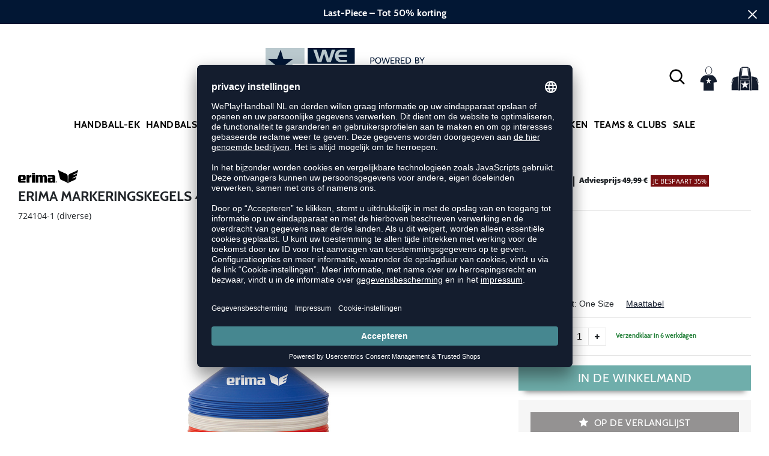

--- FILE ---
content_type: text/html; charset=UTF-8
request_url: https://www.weplayhandball.nl/markeringskegels-40-stuks-E376.html
body_size: 17110
content:
<!DOCTYPE html>
<html lang="nl">
    <head>
        <meta charset="UTF-8" />
        <meta name="csrf-token" id="_meta_csrf-token" content="7sh4J4hA616vilbuSnfLQga75T2FRA5SO7jtwn7c" />
        <meta name="viewport" content="width=device-width,initial-scale=1.0" />
        <meta name="google-site-verification" content="c1G_FEUNVe-BmMvQijJ51K2PY_HCeaQCqvsceZF3U4g" />
        <title>Markeringskegels 40 Stuks special Erima 724104-1 - weplayhandball.nl</title>
        <meta name="description" content="Erima Markeringskegels 40 stuks in special bei weplayhandball.nl bestellen ✓Rechnungskauf ✓Geld-zurück-Garantie ✓schnelle Lieferung">
                        <meta data-privacy-proxy-server="https://privacy-proxy-server.usercentrics.eu">
        <link rel="shortcut icon" href="https://www.weplayhandball.nl/img/nlwh/favicon/favicon.ico" type="image/x-icon" />
        <link rel="icon" href="https://www.weplayhandball.nl/img/nlwh/favicon/favicon.ico" type="image/x-icon" />
        <link rel="apple-touch-icon" href="https://www.weplayhandball.nl/img/nlwh/favicon/apple-touch-icon.png">

        <link href="https://www.weplayhandball.nl/css/bootstrap/bootstrap.min.css" rel="stylesheet" type="text/css" />
        <link href="https://www.weplayhandball.nl/css/font-awesome.min.css" rel="stylesheet" type="text/css" />


        <link href="https://www.weplayhandball.nl/css/hint.css/hint.css" rel="stylesheet" type="text/css" />
        <link href="https://www.weplayhandball.nl/css/app.css?build=57337" rel="stylesheet" type="text/css" />

                    <script type="text/plain" data-usercentrics="BloomReach">
                !function(e,n,t,i,r,o){function s(e){if("number"!=typeof e)return e;var n=new Date;return new Date(n.getTime()+1e3*e)}var a=4e3,c="xnpe_async_hide";function p(e){return e.reduce((function(e,n){return e[n]=function(){e._.push([n.toString(),arguments])},e}),{_:[]})}function m(e,n,t){var i=t.createElement(n);i.src=e;var r=t.getElementsByTagName(n)[0];return r.parentNode.insertBefore(i,r),i}function u(e){return"[object Date]"===Object.prototype.toString.call(e)}o.target=o.target||"https://api.exponea.com",o.file_path=o.file_path||o.target+"/js/exponea.min.js",r[n]=p(["anonymize","initialize","identify","getSegments","update","track","trackLink","trackEnhancedEcommerce","getHtml","showHtml","showBanner","showWebLayer","ping","getAbTest","loadDependency","getRecommendation","reloadWebLayers","_preInitialize","_initializeConfig"]),r[n].notifications=p(["isAvailable","isSubscribed","subscribe","unsubscribe"]),r[n].segments=p(["subscribe"]),r[n]["snippetVersion"]="v2.7.0",function(e,n,t){e[n]["_"+t]={},e[n]["_"+t].nowFn=Date.now,e[n]["_"+t].snippetStartTime=e[n]["_"+t].nowFn()}(r,n,"performance"),function(e,n,t,i,r,o){e[r]={sdk:e[i],sdkObjectName:i,skipExperiments:!!t.new_experiments,sign:t.token+"/"+(o.exec(n.cookie)||["","new"])[1],path:t.target}}(r,e,o,n,i,RegExp("__exponea_etc__"+"=([\\w-]+)")),function(e,n,t){m(e.file_path,n,t)}(o,t,e),function(e,n,t,i,r,o,p){if(e.new_experiments){!0===e.new_experiments&&(e.new_experiments={});var l,f=e.new_experiments.hide_class||c,_=e.new_experiments.timeout||a,g=encodeURIComponent(o.location.href.split("#")[0]);e.cookies&&e.cookies.expires&&("number"==typeof e.cookies.expires||u(e.cookies.expires)?l=s(e.cookies.expires):e.cookies.expires.tracking&&("number"==typeof e.cookies.expires.tracking||u(e.cookies.expires.tracking))&&(l=s(e.cookies.expires.tracking))),l&&l<new Date&&(l=void 0);var d=e.target+"/webxp/"+n+"/"+o[t].sign+"/modifications.min.js?http-referer="+g+"&timeout="+_+"ms"+(l?"&cookie-expires="+Math.floor(l.getTime()/1e3):"");"sync"===e.new_experiments.mode&&o.localStorage.getItem("__exponea__sync_modifications__")?function(e,n,t,i,r){t[r][n]="<"+n+' src="'+e+'"></'+n+">",i.writeln(t[r][n]),i.writeln("<"+n+">!"+r+".init && document.writeln("+r+"."+n+'.replace("/'+n+'/", "/'+n+'-async/").replace("><", " async><"))</'+n+">")}(d,n,o,p,t):function(e,n,t,i,r,o,s,a){o.documentElement.classList.add(e);var c=m(t,i,o);function p(){r[a].init||m(t.replace("/"+i+"/","/"+i+"-async/"),i,o)}function u(){o.documentElement.classList.remove(e)}c.onload=p,c.onerror=p,r.setTimeout(u,n),r[s]._revealPage=u}(f,_,d,n,o,p,r,t)}}(o,t,i,0,n,r,e),function(e,n,t){var i;e[n]._initializeConfig(t),(null===(i=t.experimental)||void 0===i?void 0:i.non_personalized_weblayers)&&e[n]._preInitialize(t),e[n].start=function(i){i&&Object.keys(i).forEach((function(e){return t[e]=i[e]})),e[n].initialize(t)}}(r,n,o)}(document,"exponea","script","webxpClient",window,{
                    target: "https://api.exponea.com",
                    token: "5974ae60-09ca-11ee-923c-023f39d9bb9c",
            experimental: {
                non_personalized_weblayers: true
            },
            // replace with current customer ID or leave commented out for an anonymous customer
            // customer: window.currentUserId,
            track: {
                visits: true,
            },
        });
        exponea.start();
        console.log('BLOOMREACH started');
            </script>
                <script id="usercentrics-cmp" data-settings-id="c9i4W95Qf" data-language="nl" src="https://app.usercentrics.eu/browser-ui/latest/loader.js" async> </script>
        <!-- Google Consent Update -->
        <script type="text/javascript">
        window.dataLayer = window.dataLayer || [];function gtag() {dataLayer.push(arguments);}
        gtag("consent", "default", {ad_user_data: "denied",ad_personalization: "denied",ad_storage: "denied",analytics_storage: "denied",wait_for_update: 2000 });
        gtag("set", "ads_data_redaction", true);
        </script>
        <!-- Google Tag Manager -->
        <script>(function(w,d,s,l,i){w[l]=w[l]||[];w[l].push({'gtm.start':
        new Date().getTime(),event:'gtm.js'});var f=d.getElementsByTagName(s)[0],
        j=d.createElement(s),dl=l!='dataLayer'?'&l='+l:'';j.async=true;j.src=
        'https://www.googletagmanager.com/gtm.js?id='+i+dl;f.parentNode.insertBefore(j,f);
        })(window,document,'script','dataLayer','GTM-PBKVNDX');</script>
        <!-- End Google Tag Manager -->
        </script>


        <meta property="og:title" content="Markeringskegels 40 Stuks special Erima 724104-1 - weplayhandball.nl">
<meta property="og:description" content="Erima Markeringskegels 40 stuks in special bei weplayhandball.nl bestellen ✓Rechnungskauf ✓Geld-zurück-Garantie ✓schnelle Lieferung">

  <meta property="og:type" content="product" />
  <meta property="og:image" content="//cdn.weplayhandball.nl/list/E376-diverse.jpg" />
  <meta property="og:url" content="https://www.weplayhandball.nl/markeringskegels-40-stuks-E376.html" />
        
                    <link rel="canonical" href="https://www.weplayhandball.nl/markeringskegels-40-stuks-E376.html" />
                


        
        <script type="text/javascript">
            var ZsInstant = {
                fbUrl: 'https://www.weplayhandball.nl/img/placeholder.png',
                fbUrlSmall: 'https://www.weplayhandball.nl/img/mini_placeholder.png',
                handleImgFallback: function(imgElmt, small) {
                    var url = small ? ZsInstant.fbUrlSmall : ZsInstant.fbUrl
                    if ( imgElmt.src.indexOf(url) === -1 )
                        imgElmt.src = url;
                },
                onZeyStoresReady: []
            };
        </script>
                        
    </head>
    <body data-url-format="WP"   data-view="ProductDetails">
      <!-- Google Tag Manager (noscript) -->
      <noscript><iframe src="https://www.googletagmanager.com/ns.html?id=GTM-PBKVNDX"
      height="0" width="0" style="display:none;visibility:hidden"></iframe></noscript>
      <!-- End Google Tag Manager (noscript) -->
        <header data-ship-id="NLWH" role="banner">
<div id="actionbanner" style="background-color: #021734" data-id="lastpiecesale">
        <div class="inner">
          <span id="actionbanner_close">
            <svg xmlns="http://www.w3.org/2000/svg" width="15" height="15" viewBox="0 0 15.56 15.56" fill="none" stroke="#fff" stroke-miterlimit="10" stroke-width="2px"><line class="cls-1" x1="0.71" y1="0.71" x2="14.85" y2="14.85"/><line class="cls-1" x1="0.71" y1="14.85" x2="14.85" y2="0.71"/></svg>
          </span>
            <a href="/Last-Piece/Schoenen">Last-Piece – Tot 50% korting</a>
        </div>
        </div>
      <div class="container">
    <div class="row flex-nowrap justify-content-sm-center justify-content-between align-items-center" id="header-main">
              <div class="col-2 col-sm-4 col-md-4 col-lg-4">
              <div class="headmeta__mobiletoggle" data-toggleMobileNav >
              <button class="cross btn btn-default" role="button" aria-label="Close Menue">
                  <svg xmlns="http://www.w3.org/2000/svg" width="20" height="20" viewBox="0 0 15.56 15.56" fill="none" stroke="#000" stroke-miterlimit="10" stroke-width="2px">
                  <line class="cls-1" x1="0.71" y1="0.71" x2="14.85" y2="14.85"></line>
                  <line class="cls-1" x1="0.71" y1="14.85" x2="14.85" y2="0.71"></line>
                  </svg>
                </button>
                <button class="burger btn btn-default" role="button" aria-label="Open Menue">
                  <svg xmlns="http://www.w3.org/2000/svg" width="30" height="30" viewBox="0 0 20 12"  fill="none" stroke="#000" stroke-miterlimit="10" stroke-width="2px">
                  <line class="cls-1" y1="11" x2="20" y2="11"/></line>
                  <line class="cls-1" y1="6" x2="20" y2="6"/></line>
                  <line class="cls-1" y1="1" x2="20" y2="1"/></line>
                  </svg>
                </button>
              </div>
              </div>
              <div class="col-6 col-sm-4 col-md-4 col-lg-4 text-center"><a class="logo" href="https://www.weplayhandball.nl" title="Homepage">
              <img src="https://www.weplayhandball.nl/img/nlwh/logo.svg" alt="Weplayhandball logo"/></a>
              </div>
              <div class="col-4 col-sm-4 col-md-4 col-lg-4 d-flex align-items-center justify-content-end">
              <button class="gbl_search_open btn btn-default" type="submit" aria-label="Search">
                  <svg xmlns="http://www.w3.org/2000/svg" width="30" height="30" viewBox="0 0 24 24" fill="none" stroke="#000" stroke-width="2" stroke-linecap="round" stroke-linejoin="round"><circle cx="10.5" cy="10.5" r="7.5"></circle><line x1="21" y1="21" x2="15.8" y2="15.8"></line></svg>
              </button>
              <div class="user" data-jshover data-jshover-click>
                  <img src="https://www.weplayhandball.nl/img/user.png" alt="" class="shop-icons" data-jshover-leave="" data-jshover-click />
                                                                <div class="loginpop hovup " data-jshover-leave data-jshover-click>
                          <span class="list__head">  Aanmelden</span>
                          <form method="POST" action="https://www.weplayhandball.nl/login" accept-charset="UTF-8"><input name="_token" type="hidden" value="7sh4J4hA616vilbuSnfLQga75T2FRA5SO7jtwn7c"><div class="form-group "><label for="email" class="control-label">E-mailadres</label><input class="form-control" name="email" type="text" value="" id="email"></div><div class="form-group "><label for="password" class="control-label">Wachtwoord</label><input class="form-control" name="password" type="password" value="" id="password"></div><a class="btn-link" href="https://www.weplayhandball.nl/resetpwd">Wachtwoord vergeten?</a><button  class="btn-block btn btn-primary" type="submit"><i class="fa fa-sign-in " ></i> Aanmelden</button></form>
                        <a class="info" href="https://www.weplayhandball.nl/account" title="Nog geen klant?">Nog geen klant? Hier registreren...</a>
                      </div>
                                      </div> <div class="cart-content">
                  <div data-ajaxid="cartpreview" class="cart display-inline-block" data-jshover data-jshover-click> <div class="text-left cart-inner">

  <img src="https://www.weplayhandball.nl/img/cart.png" alt="" class="shop-icons hovup__click" data-jshover-leave="" data-jshover-click>
  </div>
</div>
                  </div>
              </div>
            </div>
      <div class="gblsearch-container" id="gblscon">
                      <div class="container" data-gblsearch>
              <div class="gblsearch headmeta__search d-flex">
                <button class="gbl_search_button btn btn-default" type="submit" role="button" aria-label="Zoeken">
                    <svg xmlns="http://www.w3.org/2000/svg" width="30" height="30" viewBox="0 0 24 24" fill="none" stroke="#000" stroke-width="2" stroke-linecap="round" stroke-linejoin="round"><circle cx="10.5" cy="10.5" r="7.5"></circle><line x1="21" y1="21" x2="15.8" y2="15.8"></line></svg>
                </button>
                <input class="gbl_search_box form-control" id="search-input" name="query" role="search" aria-label="Zoekterm invoeren"/>
                <button class="gbl_search_close btn btn-default" role="button" aria-label="Suche schließen">
                  <svg xmlns="http://www.w3.org/2000/svg" width="20" height="20" viewBox="0 0 15.56 15.56" fill="none" stroke="#000" stroke-miterlimit="10" stroke-width="2px"><line class="cls-1" x1="0.71" y1="0.71" x2="14.85" y2="14.85"/><line class="cls-1" x1="0.71" y1="14.85" x2="14.85" y2="0.71"/></svg>
                </button>
              </div>
                <div style="position: relative">
                  <div class="gblsearch__result">
                  </div>
                </div>
            </div>
                </div>
  </div>
<div class="container">
<nav class="navbar main" role="navigation" aria-label="Navigation desktop">
    <div class="navmenu navmenu--desktop mx-auto">
      <div class="menu-close">
        <b class="display-inline-block">Menu</b>
        <button type="button" class="close pull-right" role="button" aria-label="Close navigation"><span aria-hidden="true" data-toggleMobileNav >&times;</span></button>
      </div>
      <ul class="menu menu0"><li class="menu__item menu__item0"><div class="menu__title menu__title0"><a class="menu__link menu__link0"  data-cat="EK-Handbal" href="https://www.weplayhandball.nl/EK-Handbal">Handball-EK</a><i class="fa fa-angle-right menu__toggle" aria-hidden="true"></i></div><div class="drop_menu"><div class="d-flex justify-content-between"><div class="col"><ul class="menu menu1"><li class="menu__item menu__item1"><div class="menu__title menu__title1 menu__title--noChildren"><a class="menu__link menu__link1"  data-cat="EK/Handbalschoenen" href="https://www.weplayhandball.nl/EK/Handbalschoenen">Schoenen van de sterren</a></div></li><li class="menu__item menu__item1"><div class="menu__title menu__title1 menu__title--noChildren"><a class="menu__link menu__link1"  data-cat="EK/Kleeding" href="https://www.weplayhandball.nl/EK/Kleeding">EK Shirts</a></div></li><li class="menu__item menu__item1"><div class="menu__title menu__title1 menu__title--noChildren"><a class="menu__link menu__link1"  data-cat="EK/Handballen" href="https://www.weplayhandball.nl/EK/Handballen">EK Ballen</a></div></li><li class="menu__item menu__item1"><div class="menu__title menu__title1 menu__title--noChildren"><a class="menu__link menu__link1"  data-cat="Sale" href="https://www.weplayhandball.nl/Sale">EK Sale</a></div></li></ul></div></div><!--{{--handball-ek--}}--></div></li><li class="menu__item menu__item0"><div class="menu__title menu__title0"><a class="menu__link menu__link0"  data-cat="Schoenen/Handbalschoenen" href="https://www.weplayhandball.nl/Schoenen/Handbalschoenen">Handbalschoenen</a><i class="fa fa-angle-right menu__toggle" aria-hidden="true"></i></div><div class="drop_menu"><div class="d-flex justify-content-between"><div class="col"><ul class="menu menu1"><li class="menu__item menu__item1"><div class="menu__title menu__title1 menu__title--noChildren"><a class="menu__link menu__link1"  data-cat="Schoenen/Handbalschoenen?new=1" href="https://www.weplayhandball.nl/Schoenen/Handbalschoenen?new=1">Nieuw</a></div></li><li class="menu__item menu__item1"><div class="menu__title menu__title1"><div class="menu__link menu__link1"><span>Merken</span></div><i class="fa fa-angle-right menu__toggle" aria-hidden="true"></i></div><ul class="menu menu2"><li class="menu__item menu__item2"><div class="menu__title menu__title2 menu__title--noChildren"><a class="menu__link menu__link2"  data-cat="Schoenen/Handbalschoenen"  data-brand="Adidas" href="https://www.weplayhandball.nl/Adidas/Schoenen/Handbalschoenen">adidas</a></div></li><li class="menu__item menu__item2"><div class="menu__title menu__title2 menu__title--noChildren"><a class="menu__link menu__link2"  data-cat="Schoenen/Handbalschoenen"  data-brand="Asics" href="https://www.weplayhandball.nl/Asics/Schoenen/Handbalschoenen">Asics</a></div></li><li class="menu__item menu__item2"><div class="menu__title menu__title2 menu__title--noChildren"><a class="menu__link menu__link2"  data-cat="Schoenen/Handbalschoenen"  data-brand="hummel" href="https://www.weplayhandball.nl/hummel/Schoenen/Handbalschoenen">hummel</a></div></li><li class="menu__item menu__item2"><div class="menu__title menu__title2 menu__title--noChildren"><a class="menu__link menu__link2"  data-cat="Schoenen/Handbalschoenen"  data-brand="Kempa" href="https://www.weplayhandball.nl/Kempa/Schoenen/Handbalschoenen">Kempa</a></div></li><li class="menu__item menu__item2"><div class="menu__title menu__title2 menu__title--noChildren"><a class="menu__link menu__link2"  data-cat="Schoenen/Handbalschoenen"  data-brand="Mizuno" href="https://www.weplayhandball.nl/Mizuno/Schoenen/Handbalschoenen">Mizuno</a></div></li><li class="menu__item menu__item2"><div class="menu__title menu__title2 menu__title--noChildren"><a class="menu__link menu__link2"  data-cat="Schoenen/Handbalschoenen"  data-brand="Nike" href="https://www.weplayhandball.nl/Nike/Schoenen/Handbalschoenen">Nike</a></div></li><li class="menu__item menu__item2"><div class="menu__title menu__title2 menu__title--noChildren"><a class="menu__link menu__link2"  data-cat="Schoenen/Handbalschoenen"  data-brand="Puma" href="https://www.weplayhandball.nl/Puma/Schoenen/Handbalschoenen">Puma</a></div></li><li class="menu__item menu__item2"><div class="menu__title menu__title2 menu__title--noChildren"><a class="menu__link menu__link2"  data-cat="Schoenen/Handbalschoenen"  data-brand="Salming" href="https://www.weplayhandball.nl/Salming/Schoenen/Handbalschoenen">Salming</a></div></li></ul></li></ul></div><div class="col"><ul class="menu menu1"><li class="menu__item menu__item1"><div class="menu__title menu__title1"><div class="menu__link menu__link1"><span>Geslacht</span></div><i class="fa fa-angle-right menu__toggle" aria-hidden="true"></i></div><ul class="menu menu2"><li class="menu__item menu__item2"><div class="menu__title menu__title2 menu__title--noChildren"><a class="menu__link menu__link2"  data-cat="Schoenen/Handbalschoenen/dames" href="https://www.weplayhandball.nl/Schoenen/Handbalschoenen/dames">Dames</a></div></li><li class="menu__item menu__item2"><div class="menu__title menu__title2 menu__title--noChildren"><a class="menu__link menu__link2"  data-cat="Schoenen/Handbalschoenen/heren" href="https://www.weplayhandball.nl/Schoenen/Handbalschoenen/heren">Heren</a></div></li><li class="menu__item menu__item2"><div class="menu__title menu__title2 menu__title--noChildren"><a class="menu__link menu__link2"  data-cat="Schoenen/Handbalschoenen/kinderen" href="https://www.weplayhandball.nl/Schoenen/Handbalschoenen/kinderen">Kinderen</a></div></li></ul></li><li class="menu__item menu__item1"><div class="menu__title menu__title1"><div class="menu__link menu__link1"><span>Breedte schoen</span></div><i class="fa fa-angle-right menu__toggle" aria-hidden="true"></i></div><ul class="menu menu2"><li class="menu__item menu__item2"><div class="menu__title menu__title2 menu__title--noChildren"><a class="menu__link menu__link2"  data-cat="Schoenen/Handbalschoenen-Smal" href="https://www.weplayhandball.nl/Schoenen/Handbalschoenen-Smal">Smal</a></div></li><li class="menu__item menu__item2"><div class="menu__title menu__title2 menu__title--noChildren"><a class="menu__link menu__link2"  data-cat="Schoenen/Handbalschoenen-Normaal" href="https://www.weplayhandball.nl/Schoenen/Handbalschoenen-Normaal">Normaal</a></div></li><li class="menu__item menu__item2"><div class="menu__title menu__title2 menu__title--noChildren"><a class="menu__link menu__link2"  data-cat="Schoenen/Handbalschoenen-Breed" href="https://www.weplayhandball.nl/Schoenen/Handbalschoenen-Breed">Breed</a></div></li></ul></li></ul></div><div class="col"><ul class="menu menu1"><li class="menu__item menu__item1"><div class="menu__title menu__title1"><div class="menu__link menu__link1"><span>Positie</span></div><i class="fa fa-angle-right menu__toggle" aria-hidden="true"></i></div><ul class="menu menu2"><li class="menu__item menu__item2"><div class="menu__title menu__title2 menu__title--noChildren"><a class="menu__link menu__link2"  data-cat="Schoenen/Handbalschoenen-Hoekspeler" href="https://www.weplayhandball.nl/Schoenen/Handbalschoenen-Hoekspeler">Hoek</a></div></li><li class="menu__item menu__item2"><div class="menu__title menu__title2 menu__title--noChildren"><a class="menu__link menu__link2"  data-cat="Schoenen/Handbalschoenen-Opbouw-Rechts-Links" href="https://www.weplayhandball.nl/Schoenen/Handbalschoenen-Opbouw-Rechts-Links">Opbouw</a></div></li><li class="menu__item menu__item2"><div class="menu__title menu__title2 menu__title--noChildren"><a class="menu__link menu__link2"  data-cat="Schoenen/Handbalschoenen-Middenopbouw" href="https://www.weplayhandball.nl/Schoenen/Handbalschoenen-Middenopbouw">Middenopbouw</a></div></li><li class="menu__item menu__item2"><div class="menu__title menu__title2 menu__title--noChildren"><a class="menu__link menu__link2"  data-cat="Schoenen/Handbalschoenen-Cirkelpositie" href="https://www.weplayhandball.nl/Schoenen/Handbalschoenen-Cirkelpositie">Cirkel</a></div></li><li class="menu__item menu__item2"><div class="menu__title menu__title2 menu__title--noChildren"><a class="menu__link menu__link2"  data-cat="Schoenen/Handbalschoenen-Keeper" href="https://www.weplayhandball.nl/Schoenen/Handbalschoenen-Keeper">Keeper</a></div></li></ul></li></ul></div><div class="col"><ul class="menu menu1"><li class="menu__item menu__item1"><div class="menu__title menu__title1"><div class="menu__link menu__link1"><span>Overige schoenen</span></div><i class="fa fa-angle-right menu__toggle" aria-hidden="true"></i></div><ul class="menu menu2"><li class="menu__item menu__item2"><div class="menu__title menu__title2 menu__title--noChildren"><a class="menu__link menu__link2"  data-cat="Schoenen/Basketbalschoenen" href="https://www.weplayhandball.nl/Schoenen/Basketbalschoenen">Basketbalschoenen</a></div></li><li class="menu__item menu__item2"><div class="menu__title menu__title2 menu__title--noChildren"><a class="menu__link menu__link2"  data-cat="Schoenen/Sneakers" href="https://www.weplayhandball.nl/Schoenen/Sneakers">Sneakers</a></div></li><li class="menu__item menu__item2"><div class="menu__title menu__title2 menu__title--noChildren"><a class="menu__link menu__link2"  data-cat="Schoenen/Fitnessschoenen" href="https://www.weplayhandball.nl/Schoenen/Fitnessschoenen">Fitnessschoenen</a></div></li><li class="menu__item menu__item2"><div class="menu__title menu__title2 menu__title--noChildren"><a class="menu__link menu__link2"  data-cat="Schoenen/Loopschoenen" href="https://www.weplayhandball.nl/Schoenen/Loopschoenen">Loopschoenen</a></div></li><li class="menu__item menu__item2"><div class="menu__title menu__title2 menu__title--noChildren"><a class="menu__link menu__link2"  data-cat="Schoenen/Badslippers" href="https://www.weplayhandball.nl/Schoenen/Badslippers">Badslippers</a></div></li><li class="menu__item menu__item2"><div class="menu__title menu__title2 menu__title--noChildren"><a class="menu__link menu__link2"  data-cat="Schoenen/Schoenaccessoires" href="https://www.weplayhandball.nl/Schoenen/Schoenaccessoires">Schoenaccessoires</a></div></li></ul></li></ul></div><div class="col"><ul class="menu menu1"><li class="menu__item menu__item1"><div class="menu__title menu__title1"><div class="menu__link menu__link1"><span>Collectie</span></div><i class="fa fa-angle-right menu__toggle" aria-hidden="true"></i></div><ul class="menu menu2"><li class="menu__item menu__item2"><div class="menu__title menu__title2 menu__title--noChildren"><a class="menu__link menu__link2"  data-cat="Collectie/Counterblast"  data-brand="Adidas" href="https://www.weplayhandball.nl/Adidas/Collectie/Counterblast">adidas Counterblast</a></div></li><li class="menu__item menu__item2"><div class="menu__title menu__title2 menu__title--noChildren"><a class="menu__link menu__link2"  data-cat="Collectie/Crazyflight"  data-brand="Adidas" href="https://www.weplayhandball.nl/Adidas/Collectie/Crazyflight">adidas Crazyflight</a></div></li><li class="menu__item menu__item2"><div class="menu__title menu__title2 menu__title--noChildren"><a class="menu__link menu__link2"  data-cat="Collectie/Fastcourt"  data-brand="Adidas" href="https://www.weplayhandball.nl/Adidas/Collectie/Fastcourt">adidas Fastcourt</a></div></li><li class="menu__item menu__item2"><div class="menu__title menu__title2 menu__title--noChildren"><a class="menu__link menu__link2"  data-cat="Collectie/Handball-Spezial"  data-brand="Adidas" href="https://www.weplayhandball.nl/Adidas/Collectie/Handball-Spezial">adidas HB Spezial</a></div></li><li class="menu__item menu__item2"><div class="menu__title menu__title2 menu__title--noChildren"><a class="menu__link menu__link2"  data-cat="Collectie/Stabil-X"  data-brand="Adidas" href="https://www.weplayhandball.nl/Adidas/Collectie/Stabil-X">adidas Stabil Next Gen</a></div></li><li class="menu__item menu__item2"><div class="menu__title menu__title2 menu__title--noChildren"><a class="menu__link menu__link2"  data-cat="Collectie/Gel-Netburner"  data-brand="Asics" href="https://www.weplayhandball.nl/Asics/Collectie/Gel-Netburner">Asics Netburner</a></div></li><li class="menu__item menu__item2"><div class="menu__title menu__title2 menu__title--noChildren"><a class="menu__link menu__link2"  data-cat="Collectie/Powerbreak"  data-brand="Asics" href="https://www.weplayhandball.nl/Asics/Collectie/Powerbreak">Asics Powerbreak</a></div></li><li class="menu__item menu__item2"><div class="menu__title menu__title2 menu__title--noChildren"><a class="menu__link menu__link2"  data-cat="Collectie/Sky-Elite"  data-brand="Asics" href="https://www.weplayhandball.nl/Asics/Collectie/Sky-Elite">Asics Sky Elite</a></div></li><li class="menu__item menu__item2"><div class="menu__title menu__title2 menu__title--noChildren"><a class="menu__link menu__link2"  data-cat="Collectie/Wave-Mirage"  data-brand="Mizuno" href="https://www.weplayhandball.nl/Mizuno/Collectie/Wave-Mirage">Mizuno Wave Mirage</a></div></li><li class="menu__item menu__item2"><div class="menu__title menu__title2 menu__title--noChildren"><a class="menu__link menu__link2"  data-cat="Collectie/Wave-Stealth"  data-brand="Mizuno" href="https://www.weplayhandball.nl/Mizuno/Collectie/Wave-Stealth">Mizuno Wave Stealth</a></div></li><li class="menu__item menu__item2"><div class="menu__title menu__title2 menu__title--noChildren"><a class="menu__link menu__link2"  data-cat="Collectie/Viper"  data-brand="Salming" href="https://www.weplayhandball.nl/Salming/Collectie/Viper">Salming Viper</a></div></li><li class="menu__item menu__item2"><div class="menu__title menu__title2 menu__title--noChildren"><a class="menu__link menu__link2"  data-cat="Collectie/Hawk"  data-brand="Salming" href="https://www.weplayhandball.nl/Salming/Collectie/Hawk">Salming Hawk</a></div></li><li class="menu__item menu__item2"><div class="menu__title menu__title2 menu__title--noChildren"><a class="menu__link menu__link2"  data-cat="Collectie/Accelerate"  data-brand="Puma" href="https://www.weplayhandball.nl/Puma/Collectie/Accelerate">Puma Accelerate</a></div></li><li class="menu__item menu__item2"><div class="menu__title menu__title2 menu__title--noChildren"><a class="menu__link menu__link2"  data-cat="Collectie/Eliminate"  data-brand="Puma" href="https://www.weplayhandball.nl/Puma/Collectie/Eliminate">Puma Eliminate</a></div></li><li class="menu__item menu__item2"><div class="menu__title menu__title2 menu__title--noChildren"><a class="menu__link menu__link2"  data-cat="Collectie/Attack"  data-brand="Kempa" href="https://www.weplayhandball.nl/Kempa/Collectie/Attack">Kempa Attack</a></div></li><li class="menu__item menu__item2"><div class="menu__title menu__title2 menu__title--noChildren"><a class="menu__link menu__link2"  data-cat="Collectie/Kourtfly"  data-brand="Kempa" href="https://www.weplayhandball.nl/Kempa/Collectie/Kourtfly">Kempa Kourtfly</a></div></li><li class="menu__item menu__item2"><div class="menu__title menu__title2 menu__title--noChildren"><a class="menu__link menu__link2"  data-cat="Collectie/Wing"  data-brand="Kempa" href="https://www.weplayhandball.nl/Kempa/Collectie/Wing">Kempa Wing</a></div></li><li class="menu__item menu__item2"><div class="menu__title menu__title2 menu__title--noChildren"><a class="menu__link menu__link2"  data-cat="Collectie/Algiz"  data-brand="hummel" href="https://www.weplayhandball.nl/hummel/Collectie/Algiz">hummel Algiz</a></div></li><li class="menu__item menu__item2"><div class="menu__title menu__title2 menu__title--noChildren"><a class="menu__link menu__link2"  data-cat="Collectie/Dagaz"  data-brand="hummel" href="https://www.weplayhandball.nl/hummel/Collectie/Dagaz">hummel Dagaz</a></div></li></ul></li></ul></div></div><!--{{--handbalschoenen--}}--></div></li><li class="menu__item menu__item0"><div class="menu__title menu__title0"><a class="menu__link menu__link0"  data-cat="Kleding" href="https://www.weplayhandball.nl/Kleding">Kleding</a><i class="fa fa-angle-right menu__toggle" aria-hidden="true"></i></div><div class="drop_menu"><div class="d-flex justify-content-between"><div class="col"><ul class="menu menu1"><li class="menu__item menu__item1"><div class="menu__title menu__title1 menu__title--noChildren"><a class="menu__link menu__link1"  data-cat="Kleding?new=1" href="https://www.weplayhandball.nl/Kleding?new=1">Nieuw</a></div></li><li class="menu__item menu__item1"><div class="menu__title menu__title1"><a class="menu__link menu__link1"  data-cat="Kleding/Shirts" href="https://www.weplayhandball.nl/Kleding/Shirts">Shirts</a><i class="fa fa-angle-right menu__toggle" aria-hidden="true"></i></div><ul class="menu menu2"><li class="menu__item menu__item2"><div class="menu__title menu__title2 menu__title--noChildren"><a class="menu__link menu__link2"  data-cat="Kleding/Shirts"  data-brand="Adidas" href="https://www.weplayhandball.nl/Adidas/Kleding/Shirts">adidas Shirts</a></div></li><li class="menu__item menu__item2"><div class="menu__title menu__title2 menu__title--noChildren"><a class="menu__link menu__link2"  data-cat="Kleding/Shirts"  data-brand="Craft" href="https://www.weplayhandball.nl/Craft/Kleding/Shirts">Craft Shirts</a></div></li><li class="menu__item menu__item2"><div class="menu__title menu__title2 menu__title--noChildren"><a class="menu__link menu__link2"  data-cat="Kleding/Shirts"  data-brand="Erima" href="https://www.weplayhandball.nl/Erima/Kleding/Shirts">Erima Shirts</a></div></li><li class="menu__item menu__item2"><div class="menu__title menu__title2 menu__title--noChildren"><a class="menu__link menu__link2"  data-cat="Kleding/Shirts"  data-brand="Errea" href="https://www.weplayhandball.nl/Errea/Kleding/Shirts">Errea Shirts</a></div></li><li class="menu__item menu__item2"><div class="menu__title menu__title2 menu__title--noChildren"><a class="menu__link menu__link2"  data-cat="Kleding/Shirts"  data-brand="hummel" href="https://www.weplayhandball.nl/hummel/Kleding/Shirts">hummel Shirts</a></div></li><li class="menu__item menu__item2"><div class="menu__title menu__title2 menu__title--noChildren"><a class="menu__link menu__link2"  data-cat="Kleding/Shirts"  data-brand="Joma" href="https://www.weplayhandball.nl/Joma/Kleding/Shirts">Joma Shirts</a></div></li><li class="menu__item menu__item2"><div class="menu__title menu__title2 menu__title--noChildren"><a class="menu__link menu__link2"  data-cat="Kleding/Shirts"  data-brand="Kempa" href="https://www.weplayhandball.nl/Kempa/Kleding/Shirts">Kempa Shirts</a></div></li><li class="menu__item menu__item2"><div class="menu__title menu__title2 menu__title--noChildren"><a class="menu__link menu__link2"  data-cat="Kleding/Shirts"  data-brand="Nike" href="https://www.weplayhandball.nl/Nike/Kleding/Shirts">Nike Shirts</a></div></li><li class="menu__item menu__item2"><div class="menu__title menu__title2 menu__title--noChildren"><a class="menu__link menu__link2"  data-cat="Kleding/Shirts"  data-brand="Puma" href="https://www.weplayhandball.nl/Puma/Kleding/Shirts">Puma Shirts</a></div></li><li class="menu__item menu__item2"><div class="menu__title menu__title2 menu__title--noChildren"><a class="menu__link menu__link2"  data-cat="Kleding/Shirts"  data-brand="Select" href="https://www.weplayhandball.nl/Select/Kleding/Shirts">Select Shirts</a></div></li><li class="menu__item menu__item2"><div class="menu__title menu__title2 menu__title--noChildren"><a class="menu__link menu__link2"  data-cat="Kleding/Shirts"  data-brand="WePlay" href="https://www.weplayhandball.nl/WePlay/Kleding/Shirts">WePlay Shirts</a></div></li></ul></li></ul></div><div class="col"><ul class="menu menu1"><li class="menu__item menu__item1"><div class="menu__title menu__title1 menu__title--noChildren"><a class="menu__link menu__link1"  data-cat="Kleding/T-shirts" href="https://www.weplayhandball.nl/Kleding/T-shirts">T-shirts</a></div></li><li class="menu__item menu__item1"><div class="menu__title menu__title1 menu__title--noChildren"><a class="menu__link menu__link1"  data-cat="Kleding/Shorts" href="https://www.weplayhandball.nl/Kleding/Shorts">Shorts</a></div></li><li class="menu__item menu__item1"><div class="menu__title menu__title1 menu__title--noChildren"><a class="menu__link menu__link1"  data-cat="Kleding/Sweats-Hoodie" href="https://www.weplayhandball.nl/Kleding/Sweats-Hoodie">Sweats & Hoodies</a></div></li><li class="menu__item menu__item1"><div class="menu__title menu__title1 menu__title--noChildren"><a class="menu__link menu__link1"  data-cat="Kleding/Tanks-Tops" href="https://www.weplayhandball.nl/Kleding/Tanks-Tops">Tanks & Tops</a></div></li><li class="menu__item menu__item1"><div class="menu__title menu__title1 menu__title--noChildren"><a class="menu__link menu__link1"  data-cat="Kleding/Trainingspakken" href="https://www.weplayhandball.nl/Kleding/Trainingspakken">Trainingspakken</a></div></li><li class="menu__item menu__item1"><div class="menu__title menu__title1 menu__title--noChildren"><a class="menu__link menu__link1"  data-cat="Kleding/Jacks" href="https://www.weplayhandball.nl/Kleding/Jacks">Trainingsjacks</a></div></li><li class="menu__item menu__item1"><div class="menu__title menu__title1 menu__title--noChildren"><a class="menu__link menu__link1"  data-cat="Kleding/Broeken" href="https://www.weplayhandball.nl/Kleding/Broeken">Broeken</a></div></li><li class="menu__item menu__item1"><div class="menu__title menu__title1 menu__title--noChildren"><a class="menu__link menu__link1"  data-cat="Kleding/Sokken" href="https://www.weplayhandball.nl/Kleding/Sokken">Sokken</a></div></li><li class="menu__item menu__item1"><div class="menu__title menu__title1 menu__title--noChildren"><a class="menu__link menu__link1"  data-cat="Fashion/Overig/Ondergoed" href="https://www.weplayhandball.nl/Fashion/Overig/Ondergoed">Ondergoed</a></div></li></ul></div><div class="col"><ul class="menu menu1"><li class="menu__item menu__item1"><div class="menu__title menu__title1 menu__title--noChildren"><a class="menu__link menu__link1"  data-cat="Kleding/Beachhandbal" href="https://www.weplayhandball.nl/Kleding/Beachhandbal">Beachhandbal</a></div></li><li class="menu__item menu__item1"><div class="menu__title menu__title1 menu__title--noChildren"><a class="menu__link menu__link1"  data-cat="Kleding/Scheidsrechter" href="https://www.weplayhandball.nl/Kleding/Scheidsrechter">Scheidsrechter</a></div></li><li class="menu__item menu__item1"><div class="menu__title menu__title1 menu__title--noChildren"><a class="menu__link menu__link1"  data-cat="Kleding/Keepers" href="https://www.weplayhandball.nl/Kleding/Keepers">Keeper</a></div></li><li class="menu__item menu__item1"><div class="menu__title menu__title1 menu__title--noChildren"><a class="menu__link menu__link1"  data-cat="Kleding/Fitness" href="https://www.weplayhandball.nl/Kleding/Fitness">Fitness</a></div></li><li class="menu__item menu__item1"><div class="menu__title menu__title1"><a class="menu__link menu__link1"  data-cat="Kleding/Baselayer" href="https://www.weplayhandball.nl/Kleding/Baselayer">Baselayer</a><i class="fa fa-angle-right menu__toggle" aria-hidden="true"></i></div><ul class="menu menu2"><li class="menu__item menu__item2"><div class="menu__title menu__title2 menu__title--noChildren"><a class="menu__link menu__link2"  data-cat="Kleding/Baselayer/Shirts" href="https://www.weplayhandball.nl/Kleding/Baselayer/Shirts">Shirts</a></div></li><li class="menu__item menu__item2"><div class="menu__title menu__title2 menu__title--noChildren"><a class="menu__link menu__link2"  data-cat="Kleding/Baselayer/Shorts" href="https://www.weplayhandball.nl/Kleding/Baselayer/Shorts">Shorts</a></div></li><li class="menu__item menu__item2"><div class="menu__title menu__title2 menu__title--noChildren"><a class="menu__link menu__link2"  data-cat="Kleding/Compressie" href="https://www.weplayhandball.nl/Kleding/Compressie">Compressie</a></div></li></ul></li><li class="menu__item menu__item1"><div class="menu__title menu__title1"><a class="menu__link menu__link1"  data-cat="Kleding/Running" href="https://www.weplayhandball.nl/Kleding/Running">Running</a><i class="fa fa-angle-right menu__toggle" aria-hidden="true"></i></div><ul class="menu menu2"><li class="menu__item menu__item2"><div class="menu__title menu__title2 menu__title--noChildren"><a class="menu__link menu__link2"  data-cat="Kleding/Running/Shirts" href="https://www.weplayhandball.nl/Kleding/Running/Shirts">Loopshirts</a></div></li><li class="menu__item menu__item2"><div class="menu__title menu__title2 menu__title--noChildren"><a class="menu__link menu__link2"  data-cat="Kleding/Running/Broeken" href="https://www.weplayhandball.nl/Kleding/Running/Broeken">Loopbroeken</a></div></li><li class="menu__item menu__item2"><div class="menu__title menu__title2 menu__title--noChildren"><a class="menu__link menu__link2"  data-cat="Kleding/Running/Jacks" href="https://www.weplayhandball.nl/Kleding/Running/Jacks">Loopjacks</a></div></li><li class="menu__item menu__item2"><div class="menu__title menu__title2 menu__title--noChildren"><a class="menu__link menu__link2"  data-cat="Kleding/Running/Sokken" href="https://www.weplayhandball.nl/Kleding/Running/Sokken">Loopsokken</a></div></li><li class="menu__item menu__item2"><div class="menu__title menu__title2 menu__title--noChildren"><a class="menu__link menu__link2"  data-cat="Kleding/Running/Accessoires" href="https://www.weplayhandball.nl/Kleding/Running/Accessoires">Loopaccessoires</a></div></li></ul></li></ul></div><div class="col"><ul class="menu menu1"><li class="menu__item menu__item1"><div class="menu__title menu__title1"><div class="menu__link menu__link1"><span>Collectie</span></div><i class="fa fa-angle-right menu__toggle" aria-hidden="true"></i></div><ul class="menu menu2"><li class="menu__item menu__item2"><div class="menu__title menu__title2 menu__title--noChildren"><a class="menu__link menu__link2"  data-cat="Collectie/Lead"  data-brand="hummel" href="https://www.weplayhandball.nl/hummel/Collectie/Lead">hummel Lead</a></div></li><li class="menu__item menu__item2"><div class="menu__title menu__title2 menu__title--noChildren"><a class="menu__link menu__link2"  data-cat="Collectie/Authentic"  data-brand="hummel" href="https://www.weplayhandball.nl/hummel/Collectie/Authentic">hummel Authentic</a></div></li><li class="menu__item menu__item2"><div class="menu__title menu__title2 menu__title--noChildren"><a class="menu__link menu__link2"  data-cat="Collectie/Core"  data-brand="hummel" href="https://www.weplayhandball.nl/hummel/Collectie/Core">hummel Core XK</a></div></li><li class="menu__item menu__item2"><div class="menu__title menu__title2 menu__title--noChildren"><a class="menu__link menu__link2"  data-cat="Collectie/Promo"  data-brand="hummel" href="https://www.weplayhandball.nl/hummel/Collectie/Promo">hummel Promo</a></div></li><li class="menu__item menu__item2"><div class="menu__title menu__title2 menu__title--noChildren"><a class="menu__link menu__link2"  data-cat="Collectie/First-Seamless"  data-brand="hummel" href="https://www.weplayhandball.nl/hummel/Collectie/First-Seamless">hummel First Seamless</a></div></li><li class="menu__item menu__item2"><div class="menu__title menu__title2 menu__title--noChildren"><a class="menu__link menu__link2"  data-cat="Collectie/Go"  data-brand="hummel" href="https://www.weplayhandball.nl/hummel/Collectie/Go">hummel Go Cotton</a></div></li><li class="menu__item menu__item2"><div class="menu__title menu__title2 menu__title--noChildren"><a class="menu__link menu__link2"  data-cat="Collectie/Wave-26"  data-brand="Kempa" href="https://www.weplayhandball.nl/Kempa/Collectie/Wave-26">Kempa Wave 26</a></div></li><li class="menu__item menu__item2"><div class="menu__title menu__title2 menu__title--noChildren"><a class="menu__link menu__link2"  data-cat="Collectie/Ambition28"  data-brand="Kempa" href="https://www.weplayhandball.nl/Kempa/Collectie/Ambition28">Kempa Amibtion 28</a></div></li><li class="menu__item menu__item2"><div class="menu__title menu__title2 menu__title--noChildren"><a class="menu__link menu__link2"  data-cat="Collectie/stmnt"  data-brand="Kempa" href="https://www.weplayhandball.nl/Kempa/Collectie/stmnt">Kempa STMNT</a></div></li><li class="menu__item menu__item2"><div class="menu__title menu__title2 menu__title--noChildren"><a class="menu__link menu__link2"  data-cat="Collectie/Emotion"  data-brand="Kempa" href="https://www.weplayhandball.nl/Kempa/Collectie/Emotion">Kempa Emotion 2.0</a></div></li><li class="menu__item menu__item2"><div class="menu__title menu__title2 menu__title--noChildren"><a class="menu__link menu__link2"  data-cat="Collectie/Core"  data-brand="Kempa" href="https://www.weplayhandball.nl/Kempa/Collectie/Core">Kempa Core</a></div></li><li class="menu__item menu__item2"><div class="menu__title menu__title2 menu__title--noChildren"><a class="menu__link menu__link2"  data-cat="Collectie/Change"  data-brand="Erima" href="https://www.weplayhandball.nl/Erima/Collectie/Change">Change by Erima</a></div></li><li class="menu__item menu__item2"><div class="menu__title menu__title2 menu__title--noChildren"><a class="menu__link menu__link2"  data-cat="Collectie/Six-Wings"  data-brand="Erima" href="https://www.weplayhandball.nl/Erima/Collectie/Six-Wings">Erima Six Wings</a></div></li><li class="menu__item menu__item2"><div class="menu__title menu__title2 menu__title--noChildren"><a class="menu__link menu__link2"  data-cat="Collectie/Celebrate"  data-brand="Erima" href="https://www.weplayhandball.nl/Erima/Collectie/Celebrate">Erima Celebrate</a></div></li><li class="menu__item menu__item2"><div class="menu__title menu__title2 menu__title--noChildren"><a class="menu__link menu__link2"  data-cat="Collectie/CMPT"  data-brand="Erima" href="https://www.weplayhandball.nl/Erima/Collectie/CMPT">Erima CMPT</a></div></li><li class="menu__item menu__item2"><div class="menu__title menu__title2 menu__title--noChildren"><a class="menu__link menu__link2"  data-cat="Collectie/TeamFinal"  data-brand="Puma" href="https://www.weplayhandball.nl/Puma/Collectie/TeamFinal">Puma teamFINAL</a></div></li><li class="menu__item menu__item2"><div class="menu__title menu__title2 menu__title--noChildren"><a class="menu__link menu__link2"  data-cat="Collectie/Goal"  data-brand="Puma" href="https://www.weplayhandball.nl/Puma/Collectie/Goal">Puma teamGOAL</a></div></li><li class="menu__item menu__item2"><div class="menu__title menu__title2 menu__title--noChildren"><a class="menu__link menu__link2"  data-cat="Collectie/Teamliga"  data-brand="Puma" href="https://www.weplayhandball.nl/Puma/Collectie/Teamliga">Puma teamLIGA</a></div></li><li class="menu__item menu__item2"><div class="menu__title menu__title2 menu__title--noChildren"><a class="menu__link menu__link2"  data-cat="Collectie/DHB"  data-brand="Puma" href="https://www.weplayhandball.nl/Puma/Collectie/DHB">Puma DHB</a></div></li><li class="menu__item menu__item2"><div class="menu__title menu__title2 menu__title--noChildren"><a class="menu__link menu__link2"  data-cat="Collectie/Teamwear"  data-brand="Nike" href="https://www.weplayhandball.nl/Nike/Collectie/Teamwear">Nike Teamwear</a></div></li><li class="menu__item menu__item2"><div class="menu__title menu__title2 menu__title--noChildren"><a class="menu__link menu__link2"  data-cat="Collectie/Performance"  data-brand="WePlay" href="https://www.weplayhandball.nl/WePlay/Collectie/Performance">WePlay Performance</a></div></li></ul></li></ul></div></div><!--{{--kleding--}}--></div></li><li class="menu__item menu__item0"><div class="menu__title menu__title0"><a class="menu__link menu__link0"  data-cat="Ballen/Handballen" href="https://www.weplayhandball.nl/Ballen/Handballen">Handballen</a><i class="fa fa-angle-right menu__toggle" aria-hidden="true"></i></div><div class="drop_menu"><div class="d-flex justify-content-between"><div class="col"><ul class="menu menu1"><li class="menu__item menu__item1"><div class="menu__title menu__title1 menu__title--noChildren"><a class="menu__link menu__link1"  data-cat="Ballen/Handballen?new=1" href="https://www.weplayhandball.nl/Ballen/Handballen?new=1">Nieuw</a></div></li><li class="menu__item menu__item1"><div class="menu__title menu__title1 menu__title--noChildren"><a class="menu__link menu__link1"  data-cat="Ballen/Set-Aanbiedingen" href="https://www.weplayhandball.nl/Ballen/Set-Aanbiedingen">Set Aanbiedingen</a></div></li><li class="menu__item menu__item1"><div class="menu__title menu__title1"><div class="menu__link menu__link1"><span>Merk</span></div><i class="fa fa-angle-right menu__toggle" aria-hidden="true"></i></div><ul class="menu menu2"><li class="menu__item menu__item2"><div class="menu__title menu__title2 menu__title--noChildren"><a class="menu__link menu__link2"  data-cat="Ballen/Handballen"  data-brand="Erima" href="https://www.weplayhandball.nl/Erima/Ballen/Handballen">Erima Handballen</a></div></li><li class="menu__item menu__item2"><div class="menu__title menu__title2 menu__title--noChildren"><a class="menu__link menu__link2"  data-cat="Ballen/Handballen"  data-brand="hummel" href="https://www.weplayhandball.nl/hummel/Ballen/Handballen">hummel Handballen</a></div></li><li class="menu__item menu__item2"><div class="menu__title menu__title2 menu__title--noChildren"><a class="menu__link menu__link2"  data-cat="Ballen/Handballen"  data-brand="Kempa" href="https://www.weplayhandball.nl/Kempa/Ballen/Handballen">Kempa Handballen</a></div></li><li class="menu__item menu__item2"><div class="menu__title menu__title2 menu__title--noChildren"><a class="menu__link menu__link2"  data-cat="Ballen/Handballen"  data-brand="Molten" href="https://www.weplayhandball.nl/Molten/Ballen/Handballen">Molten Handballen</a></div></li><li class="menu__item menu__item2"><div class="menu__title menu__title2 menu__title--noChildren"><a class="menu__link menu__link2"  data-cat="Ballen/Handballen"  data-brand="Select" href="https://www.weplayhandball.nl/Select/Ballen/Handballen">Select Handballen</a></div></li><li class="menu__item menu__item2"><div class="menu__title menu__title2 menu__title--noChildren"><a class="menu__link menu__link2"  data-cat="Ballen/Handballen"  data-brand="Puma" href="https://www.weplayhandball.nl/Puma/Ballen/Handballen">Puma Handballen</a></div></li></ul></li></ul></div><div class="col"><ul class="menu menu1"><li class="menu__item menu__item1"><div class="menu__title menu__title1"><div class="menu__link menu__link1"><span>Toepassing</span></div><i class="fa fa-angle-right menu__toggle" aria-hidden="true"></i></div><ul class="menu menu2"><li class="menu__item menu__item2"><div class="menu__title menu__title2 menu__title--noChildren"><a class="menu__link menu__link2"  data-cat="Ballen/Wedstrijdballen" href="https://www.weplayhandball.nl/Ballen/Wedstrijdballen">Wedstrijdballen</a></div></li><li class="menu__item menu__item2"><div class="menu__title menu__title2 menu__title--noChildren"><a class="menu__link menu__link2"  data-cat="Ballen/Trainingsballen" href="https://www.weplayhandball.nl/Ballen/Trainingsballen">Trainingsballen</a></div></li><li class="menu__item menu__item2"><div class="menu__title menu__title2 menu__title--noChildren"><a class="menu__link menu__link2"  data-cat="Ballen/harsvrije-handballen" href="https://www.weplayhandball.nl/Ballen/harsvrije-handballen">Harsvrije handballen</a></div></li><li class="menu__item menu__item2"><div class="menu__title menu__title2 menu__title--noChildren"><a class="menu__link menu__link2"  data-cat="Ballen/Beachhandballen" href="https://www.weplayhandball.nl/Ballen/Beachhandballen">Beachhandballen</a></div></li><li class="menu__item menu__item2"><div class="menu__title menu__title2 menu__title--noChildren"><a class="menu__link menu__link2"  data-cat="Ballen/Methodiek-ballen" href="https://www.weplayhandball.nl/Ballen/Methodiek-ballen">Methodiek ballen</a></div></li><li class="menu__item menu__item2"><div class="menu__title menu__title2 menu__title--noChildren"><a class="menu__link menu__link2"  data-cat="Ballen/Speciale-ballen" href="https://www.weplayhandball.nl/Ballen/Speciale-ballen">Speciale ballen</a></div></li></ul></li></ul></div><div class="col"><ul class="menu menu1"><li class="menu__item menu__item1"><div class="menu__title menu__title1"><div class="menu__link menu__link1"><span>Maat</span></div><i class="fa fa-angle-right menu__toggle" aria-hidden="true"></i></div><ul class="menu menu2"><li class="menu__item menu__item2"><div class="menu__title menu__title2 menu__title--noChildren"><a class="menu__link menu__link2"  data-cat="Ballen/Handballen/Handballen-kindermaat-0" href="https://www.weplayhandball.nl/Ballen/Handballen/Handballen-kindermaat-0">Maat 0</a></div></li><li class="menu__item menu__item2"><div class="menu__title menu__title2 menu__title--noChildren"><a class="menu__link menu__link2"  data-cat="Ballen/Handballen/Handballen-kindermaat-1" href="https://www.weplayhandball.nl/Ballen/Handballen/Handballen-kindermaat-1">Maat 1</a></div></li><li class="menu__item menu__item2"><div class="menu__title menu__title2 menu__title--noChildren"><a class="menu__link menu__link2"  data-cat="Ballen/Handballen/Handballen-Maat-2" href="https://www.weplayhandball.nl/Ballen/Handballen/Handballen-Maat-2">Maat 2</a></div></li><li class="menu__item menu__item2"><div class="menu__title menu__title2 menu__title--noChildren"><a class="menu__link menu__link2"  data-cat="Ballen/Handballen/Handballen-Maat-3" href="https://www.weplayhandball.nl/Ballen/Handballen/Handballen-Maat-3">Maat 3</a></div></li></ul></li></ul></div><div class="col"><ul class="menu menu1"><li class="menu__item menu__item1"><div class="menu__title menu__title1"><div class="menu__link menu__link1"><span>Overige ballen</span></div><i class="fa fa-angle-right menu__toggle" aria-hidden="true"></i></div><ul class="menu menu2"><li class="menu__item menu__item2"><div class="menu__title menu__title2 menu__title--noChildren"><a class="menu__link menu__link2"  data-cat="Ballen/Basketballen" href="https://www.weplayhandball.nl/Ballen/Basketballen">Basketballen</a></div></li><li class="menu__item menu__item2"><div class="menu__title menu__title2 menu__title--noChildren"><a class="menu__link menu__link2"  data-cat="Ballen/Volleyballen" href="https://www.weplayhandball.nl/Ballen/Volleyballen">Volleyballen</a></div></li><li class="menu__item menu__item2"><div class="menu__title menu__title2 menu__title--noChildren"><a class="menu__link menu__link2"  data-cat="Ballen/Voetballen" href="https://www.weplayhandball.nl/Ballen/Voetballen">Voetballen</a></div></li></ul></li></ul></div><div class="col"><ul class="menu menu1"><li class="menu__item menu__item1"><div class="menu__title menu__title1"><div class="menu__link menu__link1"><span>Balaccessoires</span></div><i class="fa fa-angle-right menu__toggle" aria-hidden="true"></i></div><ul class="menu menu2"><li class="menu__item menu__item2"><div class="menu__title menu__title2 menu__title--noChildren"><a class="menu__link menu__link2"  data-cat="Overig/Hars-Reiniger" href="https://www.weplayhandball.nl/Overig/Hars-Reiniger">Hars & Harsreiniger</a></div></li><li class="menu__item menu__item2"><div class="menu__title menu__title2 menu__title--noChildren"><a class="menu__link menu__link2"  data-cat="Overig/Ballenpompen" href="https://www.weplayhandball.nl/Overig/Ballenpompen">Ballenpompen</a></div></li><li class="menu__item menu__item2"><div class="menu__title menu__title2 menu__title--noChildren"><a class="menu__link menu__link2"  data-cat="Ballen/Ballentassen" href="https://www.weplayhandball.nl/Ballen/Ballentassen">Ballentassen</a></div></li></ul></li></ul></div></div><!--{{--handballen--}}--></div></li><li class="menu__item menu__item0"><div class="menu__title menu__title0"><div class="menu__link menu__link0"><span>Overig</span></div><i class="fa fa-angle-right menu__toggle" aria-hidden="true"></i></div><div class="drop_menu"><div class="d-flex justify-content-between"><div class="col"><ul class="menu menu1"><li class="menu__item menu__item1"><div class="menu__title menu__title1"><a class="menu__link menu__link1"  data-cat="Tassen" href="https://www.weplayhandball.nl/Tassen">Tassen</a><i class="fa fa-angle-right menu__toggle" aria-hidden="true"></i></div><ul class="menu menu2"><li class="menu__item menu__item2"><div class="menu__title menu__title2 menu__title--noChildren"><a class="menu__link menu__link2"  data-cat="Tassen/Sporttassen" href="https://www.weplayhandball.nl/Tassen/Sporttassen">Sporttassen</a></div></li><li class="menu__item menu__item2"><div class="menu__title menu__title2 menu__title--noChildren"><a class="menu__link menu__link2"  data-cat="Tassen/Trolleys" href="https://www.weplayhandball.nl/Tassen/Trolleys">Trolleys</a></div></li><li class="menu__item menu__item2"><div class="menu__title menu__title2 menu__title--noChildren"><a class="menu__link menu__link2"  data-cat="Tassen/Ballentassen" href="https://www.weplayhandball.nl/Tassen/Ballentassen">Ballentassen</a></div></li><li class="menu__item menu__item2"><div class="menu__title menu__title2 menu__title--noChildren"><a class="menu__link menu__link2"  data-cat="Tassen/Rugzakken" href="https://www.weplayhandball.nl/Tassen/Rugzakken">Rugzakken</a></div></li></ul></li></ul></div><div class="col"><ul class="menu menu1"><li class="menu__item menu__item1"><div class="menu__title menu__title1"><a class="menu__link menu__link1"  data-cat="Bandages-Beschermers" href="https://www.weplayhandball.nl/Bandages-Beschermers">Bandages & Beschermers</a><i class="fa fa-angle-right menu__toggle" aria-hidden="true"></i></div><ul class="menu menu2"><li class="menu__item menu__item2"><div class="menu__title menu__title2 menu__title--noChildren"><a class="menu__link menu__link2"  data-cat="Bandages-Beschermers/Knie" href="https://www.weplayhandball.nl/Bandages-Beschermers/Knie">Knie</a></div></li><li class="menu__item menu__item2"><div class="menu__title menu__title2 menu__title--noChildren"><a class="menu__link menu__link2"  data-cat="Bandages-Beschermers/Enkel" href="https://www.weplayhandball.nl/Bandages-Beschermers/Enkel">Enkel</a></div></li><li class="menu__item menu__item2"><div class="menu__title menu__title2 menu__title--noChildren"><a class="menu__link menu__link2"  data-cat="Bandages-Beschermers/Elleboog" href="https://www.weplayhandball.nl/Bandages-Beschermers/Elleboog">Elleboog</a></div></li><li class="menu__item menu__item2"><div class="menu__title menu__title2 menu__title--noChildren"><a class="menu__link menu__link2"  data-cat="Bandages-Beschermers/Pols" href="https://www.weplayhandball.nl/Bandages-Beschermers/Pols">Pols</a></div></li><li class="menu__item menu__item2"><div class="menu__title menu__title2 menu__title--noChildren"><a class="menu__link menu__link2"  data-cat="Bandages-Beschermers/Schouder" href="https://www.weplayhandball.nl/Bandages-Beschermers/Schouder">Schouder</a></div></li><li class="menu__item menu__item2"><div class="menu__title menu__title2 menu__title--noChildren"><a class="menu__link menu__link2"  data-cat="Bandages-Beschermers/Rug" href="https://www.weplayhandball.nl/Bandages-Beschermers/Rug">Rug</a></div></li><li class="menu__item menu__item2"><div class="menu__title menu__title2 menu__title--noChildren"><a class="menu__link menu__link2"  data-cat="Bandages-Beschermers/Bovenbeen" href="https://www.weplayhandball.nl/Bandages-Beschermers/Bovenbeen">Bovenbeen</a></div></li><li class="menu__item menu__item2"><div class="menu__title menu__title2 menu__title--noChildren"><a class="menu__link menu__link2"  data-cat="Bandages-Beschermers/Kuit" href="https://www.weplayhandball.nl/Bandages-Beschermers/Kuit">Kuit</a></div></li></ul></li></ul></div><div class="col"><ul class="menu menu1"><li class="menu__item menu__item1"><div class="menu__title menu__title1"><a class="menu__link menu__link1"  data-cat="Medische-hulp" href="https://www.weplayhandball.nl/Medische-hulp">Medische hulp</a><i class="fa fa-angle-right menu__toggle" aria-hidden="true"></i></div><ul class="menu menu2"><li class="menu__item menu__item2"><div class="menu__title menu__title2 menu__title--noChildren"><a class="menu__link menu__link2"  data-cat="Medische-hulp/Douche-Bad" href="https://www.weplayhandball.nl/Medische-hulp/Douche-Bad">Douche-Bad</a></div></li><li class="menu__item menu__item2"><div class="menu__title menu__title2 menu__title--noChildren"><a class="menu__link menu__link2"  data-cat="Medische-hulp/Eerste-Hulp" href="https://www.weplayhandball.nl/Medische-hulp/Eerste-Hulp">Eerste Hulp</a></div></li><li class="menu__item menu__item2"><div class="menu__title menu__title2 menu__title--noChildren"><a class="menu__link menu__link2"  data-cat="Medische-hulp/medische-Hulpmiddelen" href="https://www.weplayhandball.nl/Medische-hulp/medische-Hulpmiddelen">Medische Hulpmiddelen</a></div></li><li class="menu__item menu__item2"><div class="menu__title menu__title2 menu__title--noChildren"><a class="menu__link menu__link2"  data-cat="Medische-hulp/Inlegzolen" href="https://www.weplayhandball.nl/Medische-hulp/Inlegzolen">Inlegzolen</a></div></li><li class="menu__item menu__item2"><div class="menu__title menu__title2 menu__title--noChildren"><a class="menu__link menu__link2"  data-cat="Medische-hulp/Tapes-Bandages" href="https://www.weplayhandball.nl/Medische-hulp/Tapes-Bandages">Tapes & Bandages</a></div></li></ul></li></ul></div><div class="col"><ul class="menu menu1"><li class="menu__item menu__item1"><div class="menu__title menu__title1"><div class="menu__link menu__link1"><span>Training</span></div><i class="fa fa-angle-right menu__toggle" aria-hidden="true"></i></div><ul class="menu menu2"><li class="menu__item menu__item2"><div class="menu__title menu__title2 menu__title--noChildren"><a class="menu__link menu__link2"  data-cat="Overig/Caps" href="https://www.weplayhandball.nl/Overig/Caps">Caps</a></div></li><li class="menu__item menu__item2"><div class="menu__title menu__title2 menu__title--noChildren"><a class="menu__link menu__link2"  data-cat="Overig/Beachhandbal" href="https://www.weplayhandball.nl/Overig/Beachhandbal">Beachhandbal</a></div></li><li class="menu__item menu__item2"><div class="menu__title menu__title2 menu__title--noChildren"><a class="menu__link menu__link2"  data-cat="Overig/Trainingshulpmiddelen" href="https://www.weplayhandball.nl/Overig/Trainingshulpmiddelen">Indoor training</a></div></li><li class="menu__item menu__item2"><div class="menu__title menu__title2 menu__title--noChildren"><a class="menu__link menu__link2"  data-cat="Overig/Fitnesstraining" href="https://www.weplayhandball.nl/Overig/Fitnesstraining">Fitnesstraining</a></div></li><li class="menu__item menu__item2"><div class="menu__title menu__title2 menu__title--noChildren"><a class="menu__link menu__link2"  data-cat="Overig/Handschoenen" href="https://www.weplayhandball.nl/Overig/Handschoenen">Handschoenen</a></div></li><li class="menu__item menu__item2"><div class="menu__title menu__title2 menu__title--noChildren"><a class="menu__link menu__link2"  data-cat="Overig/Aanvoerdersband" href="https://www.weplayhandball.nl/Overig/Aanvoerdersband">Aanvoerdersbanden</a></div></li><li class="menu__item menu__item2"><div class="menu__title menu__title2 menu__title--noChildren"><a class="menu__link menu__link2"  data-cat="Overig/Hesjes" href="https://www.weplayhandball.nl/Overig/Hesjes">Trainingshesjes</a></div></li><li class="menu__item menu__item2"><div class="menu__title menu__title2 menu__title--noChildren"><a class="menu__link menu__link2"  data-cat="Overig/Gebitsbeschermers" href="https://www.weplayhandball.nl/Overig/Gebitsbeschermers">Gebitsbescherming</a></div></li><li class="menu__item menu__item2"><div class="menu__title menu__title2 menu__title--noChildren"><a class="menu__link menu__link2"  data-cat="Overig/Mutsen-Sjaals" href="https://www.weplayhandball.nl/Overig/Mutsen-Sjaals">Mutsen & Sjaals</a></div></li><li class="menu__item menu__item2"><div class="menu__title menu__title2 menu__title--noChildren"><a class="menu__link menu__link2"  data-cat="Overig/herstel" href="https://www.weplayhandball.nl/Overig/herstel">Herstel</a></div></li><li class="menu__item menu__item2"><div class="menu__title menu__title2 menu__title--noChildren"><a class="menu__link menu__link2"  data-cat="Overig/Brillen-Zonnebrillen" href="https://www.weplayhandball.nl/Overig/Brillen-Zonnebrillen">Zonnebrillen</a></div></li><li class="menu__item menu__item2"><div class="menu__title menu__title2 menu__title--noChildren"><a class="menu__link menu__link2"  data-cat="Overig/Bidons" href="https://www.weplayhandball.nl/Overig/Bidons">Bidons</a></div></li></ul></li></ul></div><div class="col"><ul class="menu menu1"><li class="menu__item menu__item1"><div class="menu__title menu__title1 menu__title--noChildren"><a class="menu__link menu__link1"  data-cat="Overig/Accessoires" href="https://www.weplayhandball.nl/Overig/Accessoires">Accessoires</a></div></li><li class="menu__item menu__item1"><div class="menu__title menu__title1 menu__title--noChildren"><a class="menu__link menu__link1"  data-cat="Overig/Handbaltraining-DVD" href="https://www.weplayhandball.nl/Overig/Handbaltraining-DVD">Boeken & DVDs</a></div></li><li class="menu__item menu__item1"><div class="menu__title menu__title1 menu__title--noChildren"><a class="menu__link menu__link1"  data-cat="Overig/Mondkapjes" href="https://www.weplayhandball.nl/Overig/Mondkapjes">Mondkapjes</a></div></li><li class="menu__item menu__item1"><div class="menu__title menu__title1 menu__title--noChildren"><a class="menu__link menu__link1"  data-cat="Overig/Scheidsrechter" href="https://www.weplayhandball.nl/Overig/Scheidsrechter">Scheidsrechter</a></div></li><li class="menu__item menu__item1"><div class="menu__title menu__title1 menu__title--noChildren"><a class="menu__link menu__link1"  data-cat="Overig/Wedstrijd" href="https://www.weplayhandball.nl/Overig/Wedstrijd">Wedstrijd</a></div></li><li class="menu__item menu__item1"><div class="menu__title menu__title1 menu__title--noChildren"><a class="menu__link menu__link1"  data-cat="Overig/Keeper" href="https://www.weplayhandball.nl/Overig/Keeper">Keeper / Kruisbeschermers</a></div></li><li class="menu__item menu__item1"><div class="menu__title menu__title1 menu__title--noChildren"><a class="menu__link menu__link1"  data-cat="Overig/Geschenkidee" href="https://www.weplayhandball.nl/Overig/Geschenkidee">Cadeau ideeën</a></div></li><li class="menu__item menu__item1"><div class="menu__title menu__title1 menu__title--noChildren"><a class="menu__link menu__link1"  data-cat="Overig/Cadeaubonnen" href="https://www.weplayhandball.nl/Overig/Cadeaubonnen">Cadeaubonnen</a></div></li></ul></div></div><!--{{--overig--}}--></div></li><li class="menu__item menu__item0"><div class="menu__title menu__title0"><a class="menu__link menu__link0"  data-cat="Kleding/Beachhandbal" href="https://www.weplayhandball.nl/Kleding/Beachhandbal">Beachhandball</a><i class="fa fa-angle-right menu__toggle" aria-hidden="true"></i></div><div class="drop_menu"><div class="d-flex justify-content-between"><div class="col"><ul class="menu menu1"><li class="menu__item menu__item1"><div class="menu__title menu__title1"><a class="menu__link menu__link1"  data-cat="Kleding/Beachhandbal" href="https://www.weplayhandball.nl/Kleding/Beachhandbal">Kleding</a><i class="fa fa-angle-right menu__toggle" aria-hidden="true"></i></div><ul class="menu menu2"><li class="menu__item menu__item2"><div class="menu__title menu__title2 menu__title--noChildren"><a class="menu__link menu__link2"  data-cat="Kleding/Baselayer" href="https://www.weplayhandball.nl/Kleding/Baselayer">Baselayer</a></div></li><li class="menu__item menu__item2"><div class="menu__title menu__title2 menu__title--noChildren"><a class="menu__link menu__link2"  data-cat="Kleding/Beachhandbal/Shorts-Hotpants" href="https://www.weplayhandball.nl/Kleding/Beachhandbal/Shorts-Hotpants">Shorts & Hotpants</a></div></li><li class="menu__item menu__item2"><div class="menu__title menu__title2 menu__title--noChildren"><a class="menu__link menu__link2"  data-cat="Kleding/Beachhandbal/Tank-Tops" href="https://www.weplayhandball.nl/Kleding/Beachhandbal/Tank-Tops">Tanks & Tops</a></div></li><li class="menu__item menu__item2"><div class="menu__title menu__title2 menu__title--noChildren"><a class="menu__link menu__link2"  data-cat="Fashion/Badmode" href="https://www.weplayhandball.nl/Fashion/Badmode">Swimwear</a></div></li></ul></li></ul></div><div class="col"><ul class="menu menu1"><li class="menu__item menu__item1"><div class="menu__title menu__title1"><a class="menu__link menu__link1"  data-cat="Overig/Beachhandbal" href="https://www.weplayhandball.nl/Overig/Beachhandbal">Overig</a><i class="fa fa-angle-right menu__toggle" aria-hidden="true"></i></div><ul class="menu menu2"><li class="menu__item menu__item2"><div class="menu__title menu__title2 menu__title--noChildren"><a class="menu__link menu__link2"  data-cat="Ballen/Beachhandballen" href="https://www.weplayhandball.nl/Ballen/Beachhandballen">Beachhandballen</a></div></li><li class="menu__item menu__item2"><div class="menu__title menu__title2 menu__title--noChildren"><a class="menu__link menu__link2"  data-cat="Overig/Beachhandbal/Beachveld" href="https://www.weplayhandball.nl/Overig/Beachhandbal/Beachveld">Beachveld</a></div></li><li class="menu__item menu__item2"><div class="menu__title menu__title2 menu__title--noChildren"><a class="menu__link menu__link2"  data-cat="Kleding/Beachhandbal/Beachsokken" href="https://www.weplayhandball.nl/Kleding/Beachhandbal/Beachsokken">Beachsokken</a></div></li><li class="menu__item menu__item2"><div class="menu__title menu__title2 menu__title--noChildren"><a class="menu__link menu__link2"  data-cat="Kleding/Caps" href="https://www.weplayhandball.nl/Kleding/Caps">Caps</a></div></li><li class="menu__item menu__item2"><div class="menu__title menu__title2 menu__title--noChildren"><a class="menu__link menu__link2"  data-cat="Overig/Beachhandbal/Handdoeken" href="https://www.weplayhandball.nl/Overig/Beachhandbal/Handdoeken">Handdoekken</a></div></li><li class="menu__item menu__item2"><div class="menu__title menu__title2 menu__title--noChildren"><a class="menu__link menu__link2"  data-cat="Schoenen/Badslippers" href="https://www.weplayhandball.nl/Schoenen/Badslippers">Badslippers</a></div></li><li class="menu__item menu__item2"><div class="menu__title menu__title2 menu__title--noChildren"><a class="menu__link menu__link2"  data-cat="Overig/Brillen-Zonnebrillen" href="https://www.weplayhandball.nl/Overig/Brillen-Zonnebrillen">Zonnebrillen</a></div></li></ul></li></ul></div><div class="col"><ul class="menu menu1"><li class="menu__item menu__item1"><div class="menu__title menu__title1"><div class="menu__link menu__link1"><span>Collectie</span></div><i class="fa fa-angle-right menu__toggle" aria-hidden="true"></i></div><ul class="menu menu2"><li class="menu__item menu__item2"><div class="menu__title menu__title2 menu__title--noChildren"><a class="menu__link menu__link2"  data-cat="Collectie/Core-XK"  data-brand="hummel" href="https://www.weplayhandball.nl/hummel/Collectie/Core-XK">hummel Core XK</a></div></li><li class="menu__item menu__item2"><div class="menu__title menu__title2 menu__title--noChildren"><a class="menu__link menu__link2"  data-cat="Collectie/Core"  data-brand="Kempa" href="https://www.weplayhandball.nl/Kempa/Collectie/Core">Kempa Core 2.0</a></div></li><li class="menu__item menu__item2"><div class="menu__title menu__title2 menu__title--noChildren"><a class="menu__link menu__link2"  data-cat="Collectie/Player"  data-brand="Kempa" href="https://www.weplayhandball.nl/Kempa/Collectie/Player">Kempa Player</a></div></li><li class="menu__item menu__item2"><div class="menu__title menu__title2 menu__title--noChildren"><a class="menu__link menu__link2"  data-cat="Collectie/Teamwear"  data-brand="Nike" href="https://www.weplayhandball.nl/Nike/Collectie/Teamwear">Nike Teamwear</a></div></li><li class="menu__item menu__item2"><div class="menu__title menu__title2 menu__title--noChildren"><a class="menu__link menu__link2"  data-cat="Collectie/Pro-Control"  data-brand="Craft" href="https://www.weplayhandball.nl/Craft/Collectie/Pro-Control">Craft Pro Control</a></div></li></ul></li></ul></div></div><!--{{--beachhandball--}}--></div></li><li class="menu__item menu__item0"><div class="menu__title menu__title0"><a class="menu__link menu__link0"  data-cat="Fashion" href="https://www.weplayhandball.nl/Fashion">Lifestyle</a><i class="fa fa-angle-right menu__toggle" aria-hidden="true"></i></div><div class="drop_menu"><div class="d-flex justify-content-between"><div class="col"><ul class="menu menu1"><li class="menu__item menu__item1"><div class="menu__title menu__title1 menu__title--noChildren"><a class="menu__link menu__link1"  data-cat="Fashion?new=1" href="https://www.weplayhandball.nl/Fashion?new=1">Nieuw</a></div></li><li class="menu__item menu__item1"><div class="menu__title menu__title1"><div class="menu__link menu__link1"><span>Lifestyle Kleding</span></div><i class="fa fa-angle-right menu__toggle" aria-hidden="true"></i></div><ul class="menu menu2"><li class="menu__item menu__item2"><div class="menu__title menu__title2 menu__title--noChildren"><a class="menu__link menu__link2"  data-cat="Fashion/Shirts" href="https://www.weplayhandball.nl/Fashion/Shirts">Shirts</a></div></li><li class="menu__item menu__item2"><div class="menu__title menu__title2 menu__title--noChildren"><a class="menu__link menu__link2"  data-cat="Fashion/Shorts" href="https://www.weplayhandball.nl/Fashion/Shorts">Shorts</a></div></li><li class="menu__item menu__item2"><div class="menu__title menu__title2 menu__title--noChildren"><a class="menu__link menu__link2"  data-cat="Fashion/Longsleeves" href="https://www.weplayhandball.nl/Fashion/Longsleeves">Longsleeves</a></div></li><li class="menu__item menu__item2"><div class="menu__title menu__title2 menu__title--noChildren"><a class="menu__link menu__link2"  data-cat="Fashion/Sweats-Hoodie" href="https://www.weplayhandball.nl/Fashion/Sweats-Hoodie">Sweats & Hoodies</a></div></li><li class="menu__item menu__item2"><div class="menu__title menu__title2 menu__title--noChildren"><a class="menu__link menu__link2"  data-cat="Fashion/Broeken" href="https://www.weplayhandball.nl/Fashion/Broeken">Sweatpants</a></div></li><li class="menu__item menu__item2"><div class="menu__title menu__title2 menu__title--noChildren"><a class="menu__link menu__link2"  data-cat="Fashion/Leggings" href="https://www.weplayhandball.nl/Fashion/Leggings">Leggings & Tights</a></div></li><li class="menu__item menu__item2"><div class="menu__title menu__title2 menu__title--noChildren"><a class="menu__link menu__link2"  data-cat="Fashion/Jurken" href="https://www.weplayhandball.nl/Fashion/Jurken">Jurken</a></div></li><li class="menu__item menu__item2"><div class="menu__title menu__title2 menu__title--noChildren"><a class="menu__link menu__link2"  data-cat="Fashion/Jacks" href="https://www.weplayhandball.nl/Fashion/Jacks">Jacks</a></div></li><li class="menu__item menu__item2"><div class="menu__title menu__title2 menu__title--noChildren"><a class="menu__link menu__link2"  data-cat="Fashion/Badmode" href="https://www.weplayhandball.nl/Fashion/Badmode">Badmode</a></div></li></ul></li></ul></div><div class="col"><ul class="menu menu1"><li class="menu__item menu__item1"><div class="menu__title menu__title1 menu__title--noChildren"><a class="menu__link menu__link1"  data-cat="Fashion/Sneakers" href="https://www.weplayhandball.nl/Fashion/Sneakers">Sneakers</a></div></li><li class="menu__item menu__item1"><div class="menu__title menu__title1"><a class="menu__link menu__link1"  data-cat="Fashion/Overig" href="https://www.weplayhandball.nl/Fashion/Overig">Lifestyle overig</a><i class="fa fa-angle-right menu__toggle" aria-hidden="true"></i></div><ul class="menu menu2"><li class="menu__item menu__item2"><div class="menu__title menu__title2 menu__title--noChildren"><a class="menu__link menu__link2"  data-cat="Fashion/Accessoires" href="https://www.weplayhandball.nl/Fashion/Accessoires">Accessoires Lifestyle</a></div></li><li class="menu__item menu__item2"><div class="menu__title menu__title2 menu__title--noChildren"><a class="menu__link menu__link2"  data-cat="Fashion/Bodys-Rompertjes" href="https://www.weplayhandball.nl/Fashion/Bodys-Rompertjes">Body's & Rompertjes</a></div></li><li class="menu__item menu__item2"><div class="menu__title menu__title2 menu__title--noChildren"><a class="menu__link menu__link2"  data-cat="Fashion/Overig/Mutsen-Caps" href="https://www.weplayhandball.nl/Fashion/Overig/Mutsen-Caps">Mutsen & Caps</a></div></li><li class="menu__item menu__item2"><div class="menu__title menu__title2 menu__title--noChildren"><a class="menu__link menu__link2"  data-cat="Fashion/Overig/Tassen" href="https://www.weplayhandball.nl/Fashion/Overig/Tassen">Tassen</a></div></li><li class="menu__item menu__item2"><div class="menu__title menu__title2 menu__title--noChildren"><a class="menu__link menu__link2"  data-cat="Fashion/Overig/Ondergoed" href="https://www.weplayhandball.nl/Fashion/Overig/Ondergoed">Ondergoed</a></div></li></ul></li></ul></div><div class="col"><ul class="menu menu1"><li class="menu__item menu__item1"><div class="menu__title menu__title1"><div class="menu__link menu__link1"><span>Collectie</span></div><i class="fa fa-angle-right menu__toggle" aria-hidden="true"></i></div><ul class="menu menu2"><li class="menu__item menu__item2"><div class="menu__title menu__title2 menu__title--noChildren"><a class="menu__link menu__link2"  data-cat="Fashion/Sneakers?new=1"  data-brand="hummel" href="https://www.weplayhandball.nl/hummel/Fashion/Sneakers?new=1">hummel Sneaker</a></div></li><li class="menu__item menu__item2"><div class="menu__title menu__title2 menu__title--noChildren"><a class="menu__link menu__link2"  data-cat="Collectie/Style?new=1"  data-brand="hummel" href="https://www.weplayhandball.nl/hummel/Collectie/Style?new=1">hummel Sport Styles</a></div></li><li class="menu__item menu__item2"><div class="menu__title menu__title2 menu__title--noChildren"><a class="menu__link menu__link2"  data-cat="Collectie/Kids-Style?new=1"  data-brand="hummel" href="https://www.weplayhandball.nl/hummel/Collectie/Kids-Style?new=1">hummel Kids Styles</a></div></li><li class="menu__item menu__item2"><div class="menu__title menu__title2 menu__title--noChildren"><a class="menu__link menu__link2"  data-cat="Collectie/Baby-Style?new=1"  data-brand="hummel" href="https://www.weplayhandball.nl/hummel/Collectie/Baby-Style?new=1">hummel Baby Styles</a></div></li><li class="menu__item menu__item2"><div class="menu__title menu__title2 menu__title--noChildren"><a class="menu__link menu__link2"  data-cat="Collectie/Cima"  data-brand="hummel" href="https://www.weplayhandball.nl/hummel/Collectie/Cima">hummel Cima</a></div></li><li class="menu__item menu__item2"><div class="menu__title menu__title2 menu__title--noChildren"><a class="menu__link menu__link2"  data-cat="Collectie/Legacy"  data-brand="hummel" href="https://www.weplayhandball.nl/hummel/Collectie/Legacy">hummel Legacy</a></div></li><li class="menu__item menu__item2"><div class="menu__title menu__title2 menu__title--noChildren"><a class="menu__link menu__link2"  data-cat="Collectie/Move"  data-brand="hummel" href="https://www.weplayhandball.nl/hummel/Collectie/Move">hummel Move</a></div></li><li class="menu__item menu__item2"><div class="menu__title menu__title2 menu__title--noChildren"><a class="menu__link menu__link2"  data-cat="Collectie/Status"  data-brand="Kempa" href="https://www.weplayhandball.nl/Kempa/Collectie/Status">Kempa Status</a></div></li><li class="menu__item menu__item2"><div class="menu__title menu__title2 menu__title--noChildren"><a class="menu__link menu__link2"  data-cat="Collectie/Handball"  data-brand="Puma" href="https://www.weplayhandball.nl/Puma/Collectie/Handball">Puma Handball Lifestyle</a></div></li></ul></li></ul></div></div><!--{{--lifestyle--}}--></div></li><li class="menu__item menu__item0"><div class="menu__title menu__title0"><div class="menu__link menu__link0"><span>Merken</span></div><i class="fa fa-angle-right menu__toggle" aria-hidden="true"></i></div><div class="drop_menu"><div class="d-flex justify-content-between"><div class="col"><ul class="menu menu1"><li class="menu__item menu__item1"><div class="menu__title menu__title1 menu__title--noChildren"><a class="menu__link menu__link1"  data-brand="Adidas" href="https://www.weplayhandball.nl/Adidas">Adidas</a></div></li><li class="menu__item menu__item1"><div class="menu__title menu__title1 menu__title--noChildren"><a class="menu__link menu__link1"  data-brand="Asics" href="https://www.weplayhandball.nl/Asics">Asics</a></div></li><li class="menu__item menu__item1"><div class="menu__title menu__title1 menu__title--noChildren"><a class="menu__link menu__link1"  data-brand="Bauerfeind" href="https://www.weplayhandball.nl/Bauerfeind">Bauerfeind</a></div></li><li class="menu__item menu__item1"><div class="menu__title menu__title1 menu__title--noChildren"><a class="menu__link menu__link1"  data-brand="Craft" href="https://www.weplayhandball.nl/Craft">Craft</a></div></li><li class="menu__item menu__item1"><div class="menu__title menu__title1 menu__title--noChildren"><a class="menu__link menu__link1"  data-brand="DHB" href="https://www.weplayhandball.nl/DHB">DHB</a></div></li><li class="menu__item menu__item1"><div class="menu__title menu__title1 menu__title--noChildren"><a class="menu__link menu__link1"  data-cat="Kleding/Compressie"  data-brand="Entorch" href="https://www.weplayhandball.nl/Entorch/Kleding/Compressie">Entorch</a></div></li><li class="menu__item menu__item1"><div class="menu__title menu__title1 menu__title--noChildren"><a class="menu__link menu__link1"  data-brand="Erima" href="https://www.weplayhandball.nl/Erima">Erima</a></div></li><li class="menu__item menu__item1"><div class="menu__title menu__title1 menu__title--noChildren"><a class="menu__link menu__link1"  data-brand="Errea" href="https://www.weplayhandball.nl/Errea">Errea</a></div></li></ul></div><div class="col"><ul class="menu menu1"><li class="menu__item menu__item1"><div class="menu__title menu__title1 menu__title--noChildren"><a class="menu__link menu__link1"  data-brand="hummel" href="https://www.weplayhandball.nl/hummel">hummel</a></div></li><li class="menu__item menu__item1"><div class="menu__title menu__title1 menu__title--noChildren"><a class="menu__link menu__link1"  data-brand="Jako" href="https://www.weplayhandball.nl/Jako">Jako</a></div></li><li class="menu__item menu__item1"><div class="menu__title menu__title1 menu__title--noChildren"><a class="menu__link menu__link1"  data-brand="Kempa" href="https://www.weplayhandball.nl/Kempa">Kempa</a></div></li><li class="menu__item menu__item1"><div class="menu__title menu__title1 menu__title--noChildren"><a class="menu__link menu__link1"  data-brand="Mc David" href="https://www.weplayhandball.nl/Mc-David">Mc David</a></div></li><li class="menu__item menu__item1"><div class="menu__title menu__title1 menu__title--noChildren"><a class="menu__link menu__link1"  data-brand="Mizuno" href="https://www.weplayhandball.nl/Mizuno">Mizuno</a></div></li><li class="menu__item menu__item1"><div class="menu__title menu__title1 menu__title--noChildren"><a class="menu__link menu__link1"  data-brand="Molten" href="https://www.weplayhandball.nl/Molten">Molten</a></div></li><li class="menu__item menu__item1"><div class="menu__title menu__title1 menu__title--noChildren"><a class="menu__link menu__link1"  data-brand="Nike" href="https://www.weplayhandball.nl/Nike">Nike</a></div></li><li class="menu__item menu__item1"><div class="menu__title menu__title1 menu__title--noChildren"><a class="menu__link menu__link1"  data-brand="Puma" href="https://www.weplayhandball.nl/Puma">Puma</a></div></li></ul></div><div class="col"><ul class="menu menu1"><li class="menu__item menu__item1"><div class="menu__title menu__title1 menu__title--noChildren"><a class="menu__link menu__link1"  data-brand="rehband" href="https://www.weplayhandball.nl/rehband">rehband</a></div></li><li class="menu__item menu__item1"><div class="menu__title menu__title1 menu__title--noChildren"><a class="menu__link menu__link1"  data-brand="Salming" href="https://www.weplayhandball.nl/Salming">Salming</a></div></li><li class="menu__item menu__item1"><div class="menu__title menu__title1 menu__title--noChildren"><a class="menu__link menu__link1"  data-brand="Select" href="https://www.weplayhandball.nl/Select">Select</a></div></li><li class="menu__item menu__item1"><div class="menu__title menu__title1 menu__title--noChildren"><a class="menu__link menu__link1"  data-brand="Stanno" href="https://www.weplayhandball.nl/Stanno">Stanno</a></div></li><li class="menu__item menu__item1"><div class="menu__title menu__title1 menu__title--noChildren"><a class="menu__link menu__link1"  data-brand="TSM" href="https://www.weplayhandball.nl/TSM">TSM</a></div></li><li class="menu__item menu__item1"><div class="menu__title menu__title1 menu__title--noChildren"><a class="menu__link menu__link1"  data-brand="Under Armour" href="https://www.weplayhandball.nl/Under-Armour">Under Armour</a></div></li></ul></div><div class="col"><ul class="menu menu1"><li class="menu__item menu__item1"><div class="menu__title menu__title1"><div class="menu__link menu__link1"><span>Andere merken</span></div><i class="fa fa-angle-right menu__toggle" aria-hidden="true"></i></div><ul class="menu menu2"><li class="menu__item menu__item2"><div class="menu__title menu__title2 menu__title--noChildren"><a class="menu__link menu__link2"  data-cat="Cawila/Overig" href="https://www.weplayhandball.nl/Cawila/Overig">Cawila</a></div></li><li class="menu__item menu__item2"><div class="menu__title menu__title2 menu__title--noChildren"><a class="menu__link menu__link2"  data-cat="Mikasa/Kleding" href="https://www.weplayhandball.nl/Mikasa/Kleding">Mikasa</a></div></li><li class="menu__item menu__item2"><div class="menu__title menu__title2 menu__title--noChildren"><a class="menu__link menu__link2"  data-cat="Nahtstelle" href="https://www.weplayhandball.nl/Nahtstelle">Nahtstelle</a></div></li><li class="menu__item menu__item2"><div class="menu__title menu__title2 menu__title--noChildren"><a class="menu__link menu__link2"  data-cat="Newline" href="https://www.weplayhandball.nl/Newline">Newline</a></div></li><li class="menu__item menu__item2"><div class="menu__title menu__title2 menu__title--noChildren"><a class="menu__link menu__link2"  data-cat="Pixoff" href="https://www.weplayhandball.nl/Pixoff">Pixoff</a></div></li><li class="menu__item menu__item2"><div class="menu__title menu__title2 menu__title--noChildren"><a class="menu__link menu__link2"  data-cat="WePlay" href="https://www.weplayhandball.nl/WePlay">WePlay</a></div></li></ul></li></ul></div></div><!--{{--merken--}}--></div></li><li class="menu__item menu__item0"><div class="menu__title menu__title0"><a class="menu__link menu__link0"  data-cat="Teamsets" href="https://www.weplayhandball.nl/Teamsets">Teams & Clubs</a><i class="fa fa-angle-right menu__toggle" aria-hidden="true"></i></div><div class="drop_menu"><div class="d-flex justify-content-between"><div class="col"><ul class="menu menu1"><li class="menu__item menu__item1"><div class="menu__title menu__title1"><a class="menu__link menu__link1"  data-cat="Teamsets" href="https://www.weplayhandball.nl/Teamsets">Teamsets</a><i class="fa fa-angle-right menu__toggle" aria-hidden="true"></i></div><ul class="menu menu2"><li class="menu__item menu__item2"><div class="menu__title menu__title2 menu__title--noChildren"><a class="menu__link menu__link2"  data-cat="Teamsets/Sets-Sokken" href="https://www.weplayhandball.nl/Teamsets/Sets-Sokken">Sets Sokken</a></div></li><li class="menu__item menu__item2"><div class="menu__title menu__title2 menu__title--noChildren"><a class="menu__link menu__link2"  data-cat="Teamsets/Ballen-sets" href="https://www.weplayhandball.nl/Teamsets/Ballen-sets">Ballen Sets</a></div></li></ul></li></ul></div><div class="col"><ul class="menu menu1"><li class="menu__item menu__item1"><div class="menu__title menu__title1"><a class="menu__link menu__link1"  data-cat="Teamsets" href="https://www.weplayhandball.nl/Teamsets">Teamsets Merken</a><i class="fa fa-angle-right menu__toggle" aria-hidden="true"></i></div><ul class="menu menu2"><li class="menu__item menu__item2"><div class="menu__title menu__title2 menu__title--noChildren"><a class="menu__link menu__link2"  data-cat="Teamsets"  data-brand="hummel" href="https://www.weplayhandball.nl/hummel/Teamsets">hummel</a></div></li><li class="menu__item menu__item2"><div class="menu__title menu__title2 menu__title--noChildren"><a class="menu__link menu__link2"  data-cat="Teamsets"  data-brand="Erima" href="https://www.weplayhandball.nl/Erima/Teamsets">Erima</a></div></li><li class="menu__item menu__item2"><div class="menu__title menu__title2 menu__title--noChildren"><a class="menu__link menu__link2"  data-cat="Teamsets"  data-brand="Kempa" href="https://www.weplayhandball.nl/Kempa/Teamsets">Kempa</a></div></li><li class="menu__item menu__item2"><div class="menu__title menu__title2 menu__title--noChildren"><a class="menu__link menu__link2"  data-cat="Teamsets"  data-brand="WePlay" href="https://www.weplayhandball.nl/WePlay/Teamsets">WePlay</a></div></li></ul></li><li class="menu__item menu__item1"><div class="menu__title menu__title1"><div class="menu__link menu__link1"><span>Specials</span></div><i class="fa fa-angle-right menu__toggle" aria-hidden="true"></i></div><ul class="menu menu2"><li class="menu__item menu__item2"><div class="menu__title menu__title2 menu__title--noChildren"><a class="menu__link menu__link2"  data-cat="Teamsets/Sublimatie" href="https://www.weplayhandball.nl/Teamsets/Sublimatie">Shirts zelf samenstellen</a></div></li><li class="menu__item menu__item2"><div class="menu__title menu__title2 menu__title--noChildren"><a class="menu__link menu__link2"  data-cat="Collectie/DHB" href="https://www.weplayhandball.nl/Collectie/DHB">Duitse Handbalbond</a></div></li><li class="menu__item menu__item2"><div class="menu__title menu__title2 menu__title--noChildren"><a class="menu__link menu__link2"  data-cat="Collectie/Oehb" href="https://www.weplayhandball.nl/Collectie/Oehb">Oostenrijkse Handbalbond</a></div></li></ul></li></ul></div><div class="col"><ul class="menu menu1"><li class="menu__item menu__item1"><div class="menu__title menu__title1"><div class="menu__link menu__link1"><span>Clubs en bonden</span></div><i class="fa fa-angle-right menu__toggle" aria-hidden="true"></i></div><ul class="menu menu2"><li class="menu__item menu__item2"><div class="menu__title menu__title2 menu__title--noChildren"><a class="menu__link menu__link2"  data-cat="clubs/handbalhouten" href="https://www.weplayhandball.nl/clubs/handbalhouten">Handbal Houten</a></div></li><li class="menu__item menu__item2"><div class="menu__title menu__title2 menu__title--noChildren"><a class="menu__link menu__link2"  data-cat="Collectie/IHF-WC-25"  data-brand="hummel" href="https://www.weplayhandball.nl/hummel/Collectie/IHF-WC-25">IHF</a></div></li></ul></li></ul></div><div class="col"><ul class="menu menu1"><li class="menu__item menu__item1"><div class="menu__title menu__title1 menu__title--noChildren"><a class="menu__link menu__link1"  data-cat="content/catalogi" href="https://www.weplayhandball.nl/content/catalogi">Catalogi</a></div></li></ul></div></div><!--{{--teams & clubs--}}--></div></li><li class="menu__item menu__item0"><div class="menu__title menu__title0"><a class="menu__link menu__link0"  data-cat="Sale" href="https://www.weplayhandball.nl/Sale">Sale</a><i class="fa fa-angle-right menu__toggle" aria-hidden="true"></i></div><div class="drop_menu"><div class="d-flex justify-content-between"><div class="col"><ul class="menu menu1"><li class="menu__item menu__item1"><div class="menu__title menu__title1"><div class="menu__link menu__link1"><span>Acties</span></div><i class="fa fa-angle-right menu__toggle" aria-hidden="true"></i></div><ul class="menu menu2"><li class="menu__item menu__item2"><div class="menu__title menu__title2 menu__title--noChildren"><a class="menu__link menu__link2"  data-cat="Sale/Hot-Shots"  data-brand="hummel" href="https://www.weplayhandball.nl/hummel/Sale/Hot-Shots">hummel Sale</a></div></li></ul></li><li class="menu__item menu__item1"><div class="menu__title menu__title1 menu__title--noChildren"><a class="menu__link menu__link1"  data-cat="Last-Piece/Schoenen" href="https://www.weplayhandball.nl/Last-Piece/Schoenen">Last Piece</a></div></li></ul></div><div class="col"><ul class="menu menu1"><li class="menu__item menu__item1"><div class="menu__title menu__title1 menu__title--noChildren"><a class="menu__link menu__link1"  data-cat="Sale/Schoenen" href="https://www.weplayhandball.nl/Sale/Schoenen">Handbalschoenen</a></div></li><li class="menu__item menu__item1"><div class="menu__title menu__title1 menu__title--noChildren"><a class="menu__link menu__link1"  data-cat="Ballen/Sale-Handballen" href="https://www.weplayhandball.nl/Ballen/Sale-Handballen">Handballen</a></div></li><li class="menu__item menu__item1"><div class="menu__title menu__title1 menu__title--noChildren"><a class="menu__link menu__link1"  data-cat="Sale/Accessoires" href="https://www.weplayhandball.nl/Sale/Accessoires">Accessoires</a></div></li><li class="menu__item menu__item1"><div class="menu__title menu__title1"><a class="menu__link menu__link1"  data-cat="Sale/Fashion" href="https://www.weplayhandball.nl/Sale/Fashion">Lifestyle</a><i class="fa fa-angle-right menu__toggle" aria-hidden="true"></i></div><ul class="menu menu2"><li class="menu__item menu__item2"><div class="menu__title menu__title2 menu__title--noChildren"><a class="menu__link menu__link2"  data-cat="Sale/Fashion/Kleding" href="https://www.weplayhandball.nl/Sale/Fashion/Kleding">Kleding</a></div></li><li class="menu__item menu__item2"><div class="menu__title menu__title2 menu__title--noChildren"><a class="menu__link menu__link2"  data-cat="Sale/Fashion/Schoenen" href="https://www.weplayhandball.nl/Sale/Fashion/Schoenen">Schoenen</a></div></li><li class="menu__item menu__item2"><div class="menu__title menu__title2 menu__title--noChildren"><a class="menu__link menu__link2"  data-cat="Sale/Fashion/Accessoires" href="https://www.weplayhandball.nl/Sale/Fashion/Accessoires">Accessoires</a></div></li></ul></li></ul></div><div class="col"><ul class="menu menu1"><li class="menu__item menu__item1"><div class="menu__title menu__title1"><a class="menu__link menu__link1"  data-cat="Sale/Kleding" href="https://www.weplayhandball.nl/Sale/Kleding">Kleding</a><i class="fa fa-angle-right menu__toggle" aria-hidden="true"></i></div><ul class="menu menu2"><li class="menu__item menu__item2"><div class="menu__title menu__title2 menu__title--noChildren"><a class="menu__link menu__link2"  data-cat="Sale/Kleding"  data-brand="hummel" href="https://www.weplayhandball.nl/hummel/Sale/Kleding">hummel</a></div></li><li class="menu__item menu__item2"><div class="menu__title menu__title2 menu__title--noChildren"><a class="menu__link menu__link2"  data-cat="Sale/Kleding"  data-brand="Erima" href="https://www.weplayhandball.nl/Erima/Sale/Kleding">Erima</a></div></li><li class="menu__item menu__item2"><div class="menu__title menu__title2 menu__title--noChildren"><a class="menu__link menu__link2"  data-cat="Sale/Kleding"  data-brand="Kempa" href="https://www.weplayhandball.nl/Kempa/Sale/Kleding">Kempa</a></div></li><li class="menu__item menu__item2"><div class="menu__title menu__title2 menu__title--noChildren"><a class="menu__link menu__link2"  data-cat="Sale/Kleding"  data-brand="Adidas" href="https://www.weplayhandball.nl/Adidas/Sale/Kleding">adidas</a></div></li><li class="menu__item menu__item2"><div class="menu__title menu__title2 menu__title--noChildren"><a class="menu__link menu__link2"  data-cat="Sale/Kleding"  data-brand="Puma" href="https://www.weplayhandball.nl/Puma/Sale/Kleding">Puma</a></div></li><li class="menu__item menu__item2"><div class="menu__title menu__title2 menu__title--noChildren"><a class="menu__link menu__link2"  data-cat="Sale/Kleding"  data-brand="Mizuno" href="https://www.weplayhandball.nl/Mizuno/Sale/Kleding">Mizuno</a></div></li></ul></li></ul></div></div><!--{{--sale--}}--></div></li></ul>
    </div>
</nav>
</div>
</header>
 <nav class="navbar" id="mobile-navigation" role="navigation" aria-label="Navigation mobile">
    <div class="navmenu navmenu--mobile" data-navmenu>
      <ul class="menu menu0"><li class="menu__item menu__item0"><div class="menu__title menu__title0"><a class="menu__link menu__link0"  data-cat="EK-Handbal" href="https://www.weplayhandball.nl/EK-Handbal">Handball-EK</a><i class="fa fa-angle-right menu__toggle" aria-hidden="true"></i></div><ul class="menu menu1">
             <li class="head">
                <div class="title">Handball-EK</div>
             </li>
           <li class="back__item menu__item menu__item1"><div class="menu__title1"><span class="back menu__link1">Back</span></div></li><li class="menu__item menu__item1"><div class="menu__title menu__title1 menu__title--noChildren"><a class="menu__link menu__link1"  data-cat="EK/Handbalschoenen" href="https://www.weplayhandball.nl/EK/Handbalschoenen">Schoenen van de sterren</a></div></li><li class="menu__item menu__item1"><div class="menu__title menu__title1 menu__title--noChildren"><a class="menu__link menu__link1"  data-cat="EK/Kleeding" href="https://www.weplayhandball.nl/EK/Kleeding">EK Shirts</a></div></li><li class="menu__item menu__item1"><div class="menu__title menu__title1 menu__title--noChildren"><a class="menu__link menu__link1"  data-cat="EK/Handballen" href="https://www.weplayhandball.nl/EK/Handballen">EK Ballen</a></div></li><li class="menu__item menu__item1"><div class="menu__title menu__title1 menu__title--noChildren"><a class="menu__link menu__link1"  data-cat="Sale" href="https://www.weplayhandball.nl/Sale">EK Sale</a></div></li></ul></li><li class="menu__item menu__item0"><div class="menu__title menu__title0"><a class="menu__link menu__link0"  data-cat="Schoenen/Handbalschoenen" href="https://www.weplayhandball.nl/Schoenen/Handbalschoenen">Handbalschoenen</a><i class="fa fa-angle-right menu__toggle" aria-hidden="true"></i></div><ul class="menu menu1">
             <li class="head">
                <div class="title">Handbalschoenen</div>
             </li>
           <li class="back__item menu__item menu__item1"><div class="menu__title1"><span class="back menu__link1">Back</span></div></li><li class="menu__item menu__item1"><div class="menu__title menu__title1 menu__title--noChildren"><a class="menu__link menu__link1"  data-cat="Schoenen/Handbalschoenen?new=1" href="https://www.weplayhandball.nl/Schoenen/Handbalschoenen?new=1">Nieuw</a></div></li><li class="menu__item menu__item1"><div class="menu__title menu__title1"><div class="menu__link menu__link1"><span>Merken</span></div><i class="fa fa-angle-right menu__toggle" aria-hidden="true"></i></div><ul class="menu menu2">
             <li class="head">
                <div class="title">Merken</div>
             </li>
           <li class="back__item menu__item menu__item2"><div class="menu__title2"><span class="back menu__link2">Back</span></div></li><li class="menu__item menu__item2"><div class="menu__title menu__title2 menu__title--noChildren"><a class="menu__link menu__link2"  data-cat="Schoenen/Handbalschoenen"  data-brand="Adidas" href="https://www.weplayhandball.nl/Adidas/Schoenen/Handbalschoenen">adidas</a></div></li><li class="menu__item menu__item2"><div class="menu__title menu__title2 menu__title--noChildren"><a class="menu__link menu__link2"  data-cat="Schoenen/Handbalschoenen"  data-brand="Asics" href="https://www.weplayhandball.nl/Asics/Schoenen/Handbalschoenen">Asics</a></div></li><li class="menu__item menu__item2"><div class="menu__title menu__title2 menu__title--noChildren"><a class="menu__link menu__link2"  data-cat="Schoenen/Handbalschoenen"  data-brand="hummel" href="https://www.weplayhandball.nl/hummel/Schoenen/Handbalschoenen">hummel</a></div></li><li class="menu__item menu__item2"><div class="menu__title menu__title2 menu__title--noChildren"><a class="menu__link menu__link2"  data-cat="Schoenen/Handbalschoenen"  data-brand="Kempa" href="https://www.weplayhandball.nl/Kempa/Schoenen/Handbalschoenen">Kempa</a></div></li><li class="menu__item menu__item2"><div class="menu__title menu__title2 menu__title--noChildren"><a class="menu__link menu__link2"  data-cat="Schoenen/Handbalschoenen"  data-brand="Mizuno" href="https://www.weplayhandball.nl/Mizuno/Schoenen/Handbalschoenen">Mizuno</a></div></li><li class="menu__item menu__item2"><div class="menu__title menu__title2 menu__title--noChildren"><a class="menu__link menu__link2"  data-cat="Schoenen/Handbalschoenen"  data-brand="Nike" href="https://www.weplayhandball.nl/Nike/Schoenen/Handbalschoenen">Nike</a></div></li><li class="menu__item menu__item2"><div class="menu__title menu__title2 menu__title--noChildren"><a class="menu__link menu__link2"  data-cat="Schoenen/Handbalschoenen"  data-brand="Puma" href="https://www.weplayhandball.nl/Puma/Schoenen/Handbalschoenen">Puma</a></div></li><li class="menu__item menu__item2"><div class="menu__title menu__title2 menu__title--noChildren"><a class="menu__link menu__link2"  data-cat="Schoenen/Handbalschoenen"  data-brand="Salming" href="https://www.weplayhandball.nl/Salming/Schoenen/Handbalschoenen">Salming</a></div></li></ul></li><li class="menu__item menu__item1"><div class="menu__title menu__title1"><div class="menu__link menu__link1"><span>Geslacht</span></div><i class="fa fa-angle-right menu__toggle" aria-hidden="true"></i></div><ul class="menu menu2">
             <li class="head">
                <div class="title">Geslacht</div>
             </li>
           <li class="back__item menu__item menu__item2"><div class="menu__title2"><span class="back menu__link2">Back</span></div></li><li class="menu__item menu__item2"><div class="menu__title menu__title2 menu__title--noChildren"><a class="menu__link menu__link2"  data-cat="Schoenen/Handbalschoenen/dames" href="https://www.weplayhandball.nl/Schoenen/Handbalschoenen/dames">Dames</a></div></li><li class="menu__item menu__item2"><div class="menu__title menu__title2 menu__title--noChildren"><a class="menu__link menu__link2"  data-cat="Schoenen/Handbalschoenen/heren" href="https://www.weplayhandball.nl/Schoenen/Handbalschoenen/heren">Heren</a></div></li><li class="menu__item menu__item2"><div class="menu__title menu__title2 menu__title--noChildren"><a class="menu__link menu__link2"  data-cat="Schoenen/Handbalschoenen/kinderen" href="https://www.weplayhandball.nl/Schoenen/Handbalschoenen/kinderen">Kinderen</a></div></li></ul></li><li class="menu__item menu__item1"><div class="menu__title menu__title1"><div class="menu__link menu__link1"><span>Breedte schoen</span></div><i class="fa fa-angle-right menu__toggle" aria-hidden="true"></i></div><ul class="menu menu2">
             <li class="head">
                <div class="title">Breedte schoen</div>
             </li>
           <li class="back__item menu__item menu__item2"><div class="menu__title2"><span class="back menu__link2">Back</span></div></li><li class="menu__item menu__item2"><div class="menu__title menu__title2 menu__title--noChildren"><a class="menu__link menu__link2"  data-cat="Schoenen/Handbalschoenen-Smal" href="https://www.weplayhandball.nl/Schoenen/Handbalschoenen-Smal">Smal</a></div></li><li class="menu__item menu__item2"><div class="menu__title menu__title2 menu__title--noChildren"><a class="menu__link menu__link2"  data-cat="Schoenen/Handbalschoenen-Normaal" href="https://www.weplayhandball.nl/Schoenen/Handbalschoenen-Normaal">Normaal</a></div></li><li class="menu__item menu__item2"><div class="menu__title menu__title2 menu__title--noChildren"><a class="menu__link menu__link2"  data-cat="Schoenen/Handbalschoenen-Breed" href="https://www.weplayhandball.nl/Schoenen/Handbalschoenen-Breed">Breed</a></div></li></ul></li><li class="menu__item menu__item1"><div class="menu__title menu__title1"><div class="menu__link menu__link1"><span>Positie</span></div><i class="fa fa-angle-right menu__toggle" aria-hidden="true"></i></div><ul class="menu menu2">
             <li class="head">
                <div class="title">Positie</div>
             </li>
           <li class="back__item menu__item menu__item2"><div class="menu__title2"><span class="back menu__link2">Back</span></div></li><li class="menu__item menu__item2"><div class="menu__title menu__title2 menu__title--noChildren"><a class="menu__link menu__link2"  data-cat="Schoenen/Handbalschoenen-Hoekspeler" href="https://www.weplayhandball.nl/Schoenen/Handbalschoenen-Hoekspeler">Hoek</a></div></li><li class="menu__item menu__item2"><div class="menu__title menu__title2 menu__title--noChildren"><a class="menu__link menu__link2"  data-cat="Schoenen/Handbalschoenen-Opbouw-Rechts-Links" href="https://www.weplayhandball.nl/Schoenen/Handbalschoenen-Opbouw-Rechts-Links">Opbouw</a></div></li><li class="menu__item menu__item2"><div class="menu__title menu__title2 menu__title--noChildren"><a class="menu__link menu__link2"  data-cat="Schoenen/Handbalschoenen-Middenopbouw" href="https://www.weplayhandball.nl/Schoenen/Handbalschoenen-Middenopbouw">Middenopbouw</a></div></li><li class="menu__item menu__item2"><div class="menu__title menu__title2 menu__title--noChildren"><a class="menu__link menu__link2"  data-cat="Schoenen/Handbalschoenen-Cirkelpositie" href="https://www.weplayhandball.nl/Schoenen/Handbalschoenen-Cirkelpositie">Cirkel</a></div></li><li class="menu__item menu__item2"><div class="menu__title menu__title2 menu__title--noChildren"><a class="menu__link menu__link2"  data-cat="Schoenen/Handbalschoenen-Keeper" href="https://www.weplayhandball.nl/Schoenen/Handbalschoenen-Keeper">Keeper</a></div></li></ul></li><li class="menu__item menu__item1"><div class="menu__title menu__title1"><div class="menu__link menu__link1"><span>Overige schoenen</span></div><i class="fa fa-angle-right menu__toggle" aria-hidden="true"></i></div><ul class="menu menu2">
             <li class="head">
                <div class="title">Overige schoenen</div>
             </li>
           <li class="back__item menu__item menu__item2"><div class="menu__title2"><span class="back menu__link2">Back</span></div></li><li class="menu__item menu__item2"><div class="menu__title menu__title2 menu__title--noChildren"><a class="menu__link menu__link2"  data-cat="Schoenen/Basketbalschoenen" href="https://www.weplayhandball.nl/Schoenen/Basketbalschoenen">Basketbalschoenen</a></div></li><li class="menu__item menu__item2"><div class="menu__title menu__title2 menu__title--noChildren"><a class="menu__link menu__link2"  data-cat="Schoenen/Sneakers" href="https://www.weplayhandball.nl/Schoenen/Sneakers">Sneakers</a></div></li><li class="menu__item menu__item2"><div class="menu__title menu__title2 menu__title--noChildren"><a class="menu__link menu__link2"  data-cat="Schoenen/Fitnessschoenen" href="https://www.weplayhandball.nl/Schoenen/Fitnessschoenen">Fitnessschoenen</a></div></li><li class="menu__item menu__item2"><div class="menu__title menu__title2 menu__title--noChildren"><a class="menu__link menu__link2"  data-cat="Schoenen/Loopschoenen" href="https://www.weplayhandball.nl/Schoenen/Loopschoenen">Loopschoenen</a></div></li><li class="menu__item menu__item2"><div class="menu__title menu__title2 menu__title--noChildren"><a class="menu__link menu__link2"  data-cat="Schoenen/Badslippers" href="https://www.weplayhandball.nl/Schoenen/Badslippers">Badslippers</a></div></li><li class="menu__item menu__item2"><div class="menu__title menu__title2 menu__title--noChildren"><a class="menu__link menu__link2"  data-cat="Schoenen/Schoenaccessoires" href="https://www.weplayhandball.nl/Schoenen/Schoenaccessoires">Schoenaccessoires</a></div></li></ul></li><li class="menu__item menu__item1"><div class="menu__title menu__title1"><div class="menu__link menu__link1"><span>Collectie</span></div><i class="fa fa-angle-right menu__toggle" aria-hidden="true"></i></div><ul class="menu menu2">
             <li class="head">
                <div class="title">Collectie</div>
             </li>
           <li class="back__item menu__item menu__item2"><div class="menu__title2"><span class="back menu__link2">Back</span></div></li><li class="menu__item menu__item2"><div class="menu__title menu__title2 menu__title--noChildren"><a class="menu__link menu__link2"  data-cat="Collectie/Counterblast"  data-brand="Adidas" href="https://www.weplayhandball.nl/Adidas/Collectie/Counterblast">adidas Counterblast</a></div></li><li class="menu__item menu__item2"><div class="menu__title menu__title2 menu__title--noChildren"><a class="menu__link menu__link2"  data-cat="Collectie/Crazyflight"  data-brand="Adidas" href="https://www.weplayhandball.nl/Adidas/Collectie/Crazyflight">adidas Crazyflight</a></div></li><li class="menu__item menu__item2"><div class="menu__title menu__title2 menu__title--noChildren"><a class="menu__link menu__link2"  data-cat="Collectie/Fastcourt"  data-brand="Adidas" href="https://www.weplayhandball.nl/Adidas/Collectie/Fastcourt">adidas Fastcourt</a></div></li><li class="menu__item menu__item2"><div class="menu__title menu__title2 menu__title--noChildren"><a class="menu__link menu__link2"  data-cat="Collectie/Handball-Spezial"  data-brand="Adidas" href="https://www.weplayhandball.nl/Adidas/Collectie/Handball-Spezial">adidas HB Spezial</a></div></li><li class="menu__item menu__item2"><div class="menu__title menu__title2 menu__title--noChildren"><a class="menu__link menu__link2"  data-cat="Collectie/Stabil-X"  data-brand="Adidas" href="https://www.weplayhandball.nl/Adidas/Collectie/Stabil-X">adidas Stabil Next Gen</a></div></li><li class="menu__item menu__item2"><div class="menu__title menu__title2 menu__title--noChildren"><a class="menu__link menu__link2"  data-cat="Collectie/Gel-Netburner"  data-brand="Asics" href="https://www.weplayhandball.nl/Asics/Collectie/Gel-Netburner">Asics Netburner</a></div></li><li class="menu__item menu__item2"><div class="menu__title menu__title2 menu__title--noChildren"><a class="menu__link menu__link2"  data-cat="Collectie/Powerbreak"  data-brand="Asics" href="https://www.weplayhandball.nl/Asics/Collectie/Powerbreak">Asics Powerbreak</a></div></li><li class="menu__item menu__item2"><div class="menu__title menu__title2 menu__title--noChildren"><a class="menu__link menu__link2"  data-cat="Collectie/Sky-Elite"  data-brand="Asics" href="https://www.weplayhandball.nl/Asics/Collectie/Sky-Elite">Asics Sky Elite</a></div></li><li class="menu__item menu__item2"><div class="menu__title menu__title2 menu__title--noChildren"><a class="menu__link menu__link2"  data-cat="Collectie/Wave-Mirage"  data-brand="Mizuno" href="https://www.weplayhandball.nl/Mizuno/Collectie/Wave-Mirage">Mizuno Wave Mirage</a></div></li><li class="menu__item menu__item2"><div class="menu__title menu__title2 menu__title--noChildren"><a class="menu__link menu__link2"  data-cat="Collectie/Wave-Stealth"  data-brand="Mizuno" href="https://www.weplayhandball.nl/Mizuno/Collectie/Wave-Stealth">Mizuno Wave Stealth</a></div></li><li class="menu__item menu__item2"><div class="menu__title menu__title2 menu__title--noChildren"><a class="menu__link menu__link2"  data-cat="Collectie/Viper"  data-brand="Salming" href="https://www.weplayhandball.nl/Salming/Collectie/Viper">Salming Viper</a></div></li><li class="menu__item menu__item2"><div class="menu__title menu__title2 menu__title--noChildren"><a class="menu__link menu__link2"  data-cat="Collectie/Hawk"  data-brand="Salming" href="https://www.weplayhandball.nl/Salming/Collectie/Hawk">Salming Hawk</a></div></li><li class="menu__item menu__item2"><div class="menu__title menu__title2 menu__title--noChildren"><a class="menu__link menu__link2"  data-cat="Collectie/Accelerate"  data-brand="Puma" href="https://www.weplayhandball.nl/Puma/Collectie/Accelerate">Puma Accelerate</a></div></li><li class="menu__item menu__item2"><div class="menu__title menu__title2 menu__title--noChildren"><a class="menu__link menu__link2"  data-cat="Collectie/Eliminate"  data-brand="Puma" href="https://www.weplayhandball.nl/Puma/Collectie/Eliminate">Puma Eliminate</a></div></li><li class="menu__item menu__item2"><div class="menu__title menu__title2 menu__title--noChildren"><a class="menu__link menu__link2"  data-cat="Collectie/Attack"  data-brand="Kempa" href="https://www.weplayhandball.nl/Kempa/Collectie/Attack">Kempa Attack</a></div></li><li class="menu__item menu__item2"><div class="menu__title menu__title2 menu__title--noChildren"><a class="menu__link menu__link2"  data-cat="Collectie/Kourtfly"  data-brand="Kempa" href="https://www.weplayhandball.nl/Kempa/Collectie/Kourtfly">Kempa Kourtfly</a></div></li><li class="menu__item menu__item2"><div class="menu__title menu__title2 menu__title--noChildren"><a class="menu__link menu__link2"  data-cat="Collectie/Wing"  data-brand="Kempa" href="https://www.weplayhandball.nl/Kempa/Collectie/Wing">Kempa Wing</a></div></li><li class="menu__item menu__item2"><div class="menu__title menu__title2 menu__title--noChildren"><a class="menu__link menu__link2"  data-cat="Collectie/Algiz"  data-brand="hummel" href="https://www.weplayhandball.nl/hummel/Collectie/Algiz">hummel Algiz</a></div></li><li class="menu__item menu__item2"><div class="menu__title menu__title2 menu__title--noChildren"><a class="menu__link menu__link2"  data-cat="Collectie/Dagaz"  data-brand="hummel" href="https://www.weplayhandball.nl/hummel/Collectie/Dagaz">hummel Dagaz</a></div></li></ul></li></ul></li><li class="menu__item menu__item0"><div class="menu__title menu__title0"><a class="menu__link menu__link0"  data-cat="Kleding" href="https://www.weplayhandball.nl/Kleding">Kleding</a><i class="fa fa-angle-right menu__toggle" aria-hidden="true"></i></div><ul class="menu menu1">
             <li class="head">
                <div class="title">Kleding</div>
             </li>
           <li class="back__item menu__item menu__item1"><div class="menu__title1"><span class="back menu__link1">Back</span></div></li><li class="menu__item menu__item1"><div class="menu__title menu__title1 menu__title--noChildren"><a class="menu__link menu__link1"  data-cat="Kleding?new=1" href="https://www.weplayhandball.nl/Kleding?new=1">Nieuw</a></div></li><li class="menu__item menu__item1"><div class="menu__title menu__title1"><a class="menu__link menu__link1"  data-cat="Kleding/Shirts" href="https://www.weplayhandball.nl/Kleding/Shirts">Shirts</a><i class="fa fa-angle-right menu__toggle" aria-hidden="true"></i></div><ul class="menu menu2">
             <li class="head">
                <div class="title">Shirts</div>
             </li>
           <li class="back__item menu__item menu__item2"><div class="menu__title2"><span class="back menu__link2">Back</span></div></li><li class="menu__item menu__item2"><div class="menu__title menu__title2 menu__title--noChildren"><a class="menu__link menu__link2"  data-cat="Kleding/Shirts"  data-brand="Adidas" href="https://www.weplayhandball.nl/Adidas/Kleding/Shirts">adidas Shirts</a></div></li><li class="menu__item menu__item2"><div class="menu__title menu__title2 menu__title--noChildren"><a class="menu__link menu__link2"  data-cat="Kleding/Shirts"  data-brand="Craft" href="https://www.weplayhandball.nl/Craft/Kleding/Shirts">Craft Shirts</a></div></li><li class="menu__item menu__item2"><div class="menu__title menu__title2 menu__title--noChildren"><a class="menu__link menu__link2"  data-cat="Kleding/Shirts"  data-brand="Erima" href="https://www.weplayhandball.nl/Erima/Kleding/Shirts">Erima Shirts</a></div></li><li class="menu__item menu__item2"><div class="menu__title menu__title2 menu__title--noChildren"><a class="menu__link menu__link2"  data-cat="Kleding/Shirts"  data-brand="Errea" href="https://www.weplayhandball.nl/Errea/Kleding/Shirts">Errea Shirts</a></div></li><li class="menu__item menu__item2"><div class="menu__title menu__title2 menu__title--noChildren"><a class="menu__link menu__link2"  data-cat="Kleding/Shirts"  data-brand="hummel" href="https://www.weplayhandball.nl/hummel/Kleding/Shirts">hummel Shirts</a></div></li><li class="menu__item menu__item2"><div class="menu__title menu__title2 menu__title--noChildren"><a class="menu__link menu__link2"  data-cat="Kleding/Shirts"  data-brand="Joma" href="https://www.weplayhandball.nl/Joma/Kleding/Shirts">Joma Shirts</a></div></li><li class="menu__item menu__item2"><div class="menu__title menu__title2 menu__title--noChildren"><a class="menu__link menu__link2"  data-cat="Kleding/Shirts"  data-brand="Kempa" href="https://www.weplayhandball.nl/Kempa/Kleding/Shirts">Kempa Shirts</a></div></li><li class="menu__item menu__item2"><div class="menu__title menu__title2 menu__title--noChildren"><a class="menu__link menu__link2"  data-cat="Kleding/Shirts"  data-brand="Nike" href="https://www.weplayhandball.nl/Nike/Kleding/Shirts">Nike Shirts</a></div></li><li class="menu__item menu__item2"><div class="menu__title menu__title2 menu__title--noChildren"><a class="menu__link menu__link2"  data-cat="Kleding/Shirts"  data-brand="Puma" href="https://www.weplayhandball.nl/Puma/Kleding/Shirts">Puma Shirts</a></div></li><li class="menu__item menu__item2"><div class="menu__title menu__title2 menu__title--noChildren"><a class="menu__link menu__link2"  data-cat="Kleding/Shirts"  data-brand="Select" href="https://www.weplayhandball.nl/Select/Kleding/Shirts">Select Shirts</a></div></li><li class="menu__item menu__item2"><div class="menu__title menu__title2 menu__title--noChildren"><a class="menu__link menu__link2"  data-cat="Kleding/Shirts"  data-brand="WePlay" href="https://www.weplayhandball.nl/WePlay/Kleding/Shirts">WePlay Shirts</a></div></li></ul></li><li class="menu__item menu__item1"><div class="menu__title menu__title1 menu__title--noChildren"><a class="menu__link menu__link1"  data-cat="Kleding/T-shirts" href="https://www.weplayhandball.nl/Kleding/T-shirts">T-shirts</a></div></li><li class="menu__item menu__item1"><div class="menu__title menu__title1 menu__title--noChildren"><a class="menu__link menu__link1"  data-cat="Kleding/Shorts" href="https://www.weplayhandball.nl/Kleding/Shorts">Shorts</a></div></li><li class="menu__item menu__item1"><div class="menu__title menu__title1 menu__title--noChildren"><a class="menu__link menu__link1"  data-cat="Kleding/Sweats-Hoodie" href="https://www.weplayhandball.nl/Kleding/Sweats-Hoodie">Sweats & Hoodies</a></div></li><li class="menu__item menu__item1"><div class="menu__title menu__title1 menu__title--noChildren"><a class="menu__link menu__link1"  data-cat="Kleding/Tanks-Tops" href="https://www.weplayhandball.nl/Kleding/Tanks-Tops">Tanks & Tops</a></div></li><li class="menu__item menu__item1"><div class="menu__title menu__title1 menu__title--noChildren"><a class="menu__link menu__link1"  data-cat="Kleding/Trainingspakken" href="https://www.weplayhandball.nl/Kleding/Trainingspakken">Trainingspakken</a></div></li><li class="menu__item menu__item1"><div class="menu__title menu__title1 menu__title--noChildren"><a class="menu__link menu__link1"  data-cat="Kleding/Jacks" href="https://www.weplayhandball.nl/Kleding/Jacks">Trainingsjacks</a></div></li><li class="menu__item menu__item1"><div class="menu__title menu__title1 menu__title--noChildren"><a class="menu__link menu__link1"  data-cat="Kleding/Broeken" href="https://www.weplayhandball.nl/Kleding/Broeken">Broeken</a></div></li><li class="menu__item menu__item1"><div class="menu__title menu__title1 menu__title--noChildren"><a class="menu__link menu__link1"  data-cat="Kleding/Sokken" href="https://www.weplayhandball.nl/Kleding/Sokken">Sokken</a></div></li><li class="menu__item menu__item1"><div class="menu__title menu__title1 menu__title--noChildren"><a class="menu__link menu__link1"  data-cat="Fashion/Overig/Ondergoed" href="https://www.weplayhandball.nl/Fashion/Overig/Ondergoed">Ondergoed</a></div></li><li class="menu__item menu__item1"><div class="menu__title menu__title1 menu__title--noChildren"><a class="menu__link menu__link1"  data-cat="Kleding/Beachhandbal" href="https://www.weplayhandball.nl/Kleding/Beachhandbal">Beachhandbal</a></div></li><li class="menu__item menu__item1"><div class="menu__title menu__title1 menu__title--noChildren"><a class="menu__link menu__link1"  data-cat="Kleding/Scheidsrechter" href="https://www.weplayhandball.nl/Kleding/Scheidsrechter">Scheidsrechter</a></div></li><li class="menu__item menu__item1"><div class="menu__title menu__title1 menu__title--noChildren"><a class="menu__link menu__link1"  data-cat="Kleding/Keepers" href="https://www.weplayhandball.nl/Kleding/Keepers">Keeper</a></div></li><li class="menu__item menu__item1"><div class="menu__title menu__title1 menu__title--noChildren"><a class="menu__link menu__link1"  data-cat="Kleding/Fitness" href="https://www.weplayhandball.nl/Kleding/Fitness">Fitness</a></div></li><li class="menu__item menu__item1"><div class="menu__title menu__title1"><a class="menu__link menu__link1"  data-cat="Kleding/Baselayer" href="https://www.weplayhandball.nl/Kleding/Baselayer">Baselayer</a><i class="fa fa-angle-right menu__toggle" aria-hidden="true"></i></div><ul class="menu menu2">
             <li class="head">
                <div class="title">Baselayer</div>
             </li>
           <li class="back__item menu__item menu__item2"><div class="menu__title2"><span class="back menu__link2">Back</span></div></li><li class="menu__item menu__item2"><div class="menu__title menu__title2 menu__title--noChildren"><a class="menu__link menu__link2"  data-cat="Kleding/Baselayer/Shirts" href="https://www.weplayhandball.nl/Kleding/Baselayer/Shirts">Shirts</a></div></li><li class="menu__item menu__item2"><div class="menu__title menu__title2 menu__title--noChildren"><a class="menu__link menu__link2"  data-cat="Kleding/Baselayer/Shorts" href="https://www.weplayhandball.nl/Kleding/Baselayer/Shorts">Shorts</a></div></li><li class="menu__item menu__item2"><div class="menu__title menu__title2 menu__title--noChildren"><a class="menu__link menu__link2"  data-cat="Kleding/Compressie" href="https://www.weplayhandball.nl/Kleding/Compressie">Compressie</a></div></li></ul></li><li class="menu__item menu__item1"><div class="menu__title menu__title1"><a class="menu__link menu__link1"  data-cat="Kleding/Running" href="https://www.weplayhandball.nl/Kleding/Running">Running</a><i class="fa fa-angle-right menu__toggle" aria-hidden="true"></i></div><ul class="menu menu2">
             <li class="head">
                <div class="title">Running</div>
             </li>
           <li class="back__item menu__item menu__item2"><div class="menu__title2"><span class="back menu__link2">Back</span></div></li><li class="menu__item menu__item2"><div class="menu__title menu__title2 menu__title--noChildren"><a class="menu__link menu__link2"  data-cat="Kleding/Running/Shirts" href="https://www.weplayhandball.nl/Kleding/Running/Shirts">Loopshirts</a></div></li><li class="menu__item menu__item2"><div class="menu__title menu__title2 menu__title--noChildren"><a class="menu__link menu__link2"  data-cat="Kleding/Running/Broeken" href="https://www.weplayhandball.nl/Kleding/Running/Broeken">Loopbroeken</a></div></li><li class="menu__item menu__item2"><div class="menu__title menu__title2 menu__title--noChildren"><a class="menu__link menu__link2"  data-cat="Kleding/Running/Jacks" href="https://www.weplayhandball.nl/Kleding/Running/Jacks">Loopjacks</a></div></li><li class="menu__item menu__item2"><div class="menu__title menu__title2 menu__title--noChildren"><a class="menu__link menu__link2"  data-cat="Kleding/Running/Sokken" href="https://www.weplayhandball.nl/Kleding/Running/Sokken">Loopsokken</a></div></li><li class="menu__item menu__item2"><div class="menu__title menu__title2 menu__title--noChildren"><a class="menu__link menu__link2"  data-cat="Kleding/Running/Accessoires" href="https://www.weplayhandball.nl/Kleding/Running/Accessoires">Loopaccessoires</a></div></li></ul></li><li class="menu__item menu__item1"><div class="menu__title menu__title1"><div class="menu__link menu__link1"><span>Collectie</span></div><i class="fa fa-angle-right menu__toggle" aria-hidden="true"></i></div><ul class="menu menu2">
             <li class="head">
                <div class="title">Collectie</div>
             </li>
           <li class="back__item menu__item menu__item2"><div class="menu__title2"><span class="back menu__link2">Back</span></div></li><li class="menu__item menu__item2"><div class="menu__title menu__title2 menu__title--noChildren"><a class="menu__link menu__link2"  data-cat="Collectie/Lead"  data-brand="hummel" href="https://www.weplayhandball.nl/hummel/Collectie/Lead">hummel Lead</a></div></li><li class="menu__item menu__item2"><div class="menu__title menu__title2 menu__title--noChildren"><a class="menu__link menu__link2"  data-cat="Collectie/Authentic"  data-brand="hummel" href="https://www.weplayhandball.nl/hummel/Collectie/Authentic">hummel Authentic</a></div></li><li class="menu__item menu__item2"><div class="menu__title menu__title2 menu__title--noChildren"><a class="menu__link menu__link2"  data-cat="Collectie/Core"  data-brand="hummel" href="https://www.weplayhandball.nl/hummel/Collectie/Core">hummel Core XK</a></div></li><li class="menu__item menu__item2"><div class="menu__title menu__title2 menu__title--noChildren"><a class="menu__link menu__link2"  data-cat="Collectie/Promo"  data-brand="hummel" href="https://www.weplayhandball.nl/hummel/Collectie/Promo">hummel Promo</a></div></li><li class="menu__item menu__item2"><div class="menu__title menu__title2 menu__title--noChildren"><a class="menu__link menu__link2"  data-cat="Collectie/First-Seamless"  data-brand="hummel" href="https://www.weplayhandball.nl/hummel/Collectie/First-Seamless">hummel First Seamless</a></div></li><li class="menu__item menu__item2"><div class="menu__title menu__title2 menu__title--noChildren"><a class="menu__link menu__link2"  data-cat="Collectie/Go"  data-brand="hummel" href="https://www.weplayhandball.nl/hummel/Collectie/Go">hummel Go Cotton</a></div></li><li class="menu__item menu__item2"><div class="menu__title menu__title2 menu__title--noChildren"><a class="menu__link menu__link2"  data-cat="Collectie/Wave-26"  data-brand="Kempa" href="https://www.weplayhandball.nl/Kempa/Collectie/Wave-26">Kempa Wave 26</a></div></li><li class="menu__item menu__item2"><div class="menu__title menu__title2 menu__title--noChildren"><a class="menu__link menu__link2"  data-cat="Collectie/Ambition28"  data-brand="Kempa" href="https://www.weplayhandball.nl/Kempa/Collectie/Ambition28">Kempa Amibtion 28</a></div></li><li class="menu__item menu__item2"><div class="menu__title menu__title2 menu__title--noChildren"><a class="menu__link menu__link2"  data-cat="Collectie/stmnt"  data-brand="Kempa" href="https://www.weplayhandball.nl/Kempa/Collectie/stmnt">Kempa STMNT</a></div></li><li class="menu__item menu__item2"><div class="menu__title menu__title2 menu__title--noChildren"><a class="menu__link menu__link2"  data-cat="Collectie/Emotion"  data-brand="Kempa" href="https://www.weplayhandball.nl/Kempa/Collectie/Emotion">Kempa Emotion 2.0</a></div></li><li class="menu__item menu__item2"><div class="menu__title menu__title2 menu__title--noChildren"><a class="menu__link menu__link2"  data-cat="Collectie/Core"  data-brand="Kempa" href="https://www.weplayhandball.nl/Kempa/Collectie/Core">Kempa Core</a></div></li><li class="menu__item menu__item2"><div class="menu__title menu__title2 menu__title--noChildren"><a class="menu__link menu__link2"  data-cat="Collectie/Change"  data-brand="Erima" href="https://www.weplayhandball.nl/Erima/Collectie/Change">Change by Erima</a></div></li><li class="menu__item menu__item2"><div class="menu__title menu__title2 menu__title--noChildren"><a class="menu__link menu__link2"  data-cat="Collectie/Six-Wings"  data-brand="Erima" href="https://www.weplayhandball.nl/Erima/Collectie/Six-Wings">Erima Six Wings</a></div></li><li class="menu__item menu__item2"><div class="menu__title menu__title2 menu__title--noChildren"><a class="menu__link menu__link2"  data-cat="Collectie/Celebrate"  data-brand="Erima" href="https://www.weplayhandball.nl/Erima/Collectie/Celebrate">Erima Celebrate</a></div></li><li class="menu__item menu__item2"><div class="menu__title menu__title2 menu__title--noChildren"><a class="menu__link menu__link2"  data-cat="Collectie/CMPT"  data-brand="Erima" href="https://www.weplayhandball.nl/Erima/Collectie/CMPT">Erima CMPT</a></div></li><li class="menu__item menu__item2"><div class="menu__title menu__title2 menu__title--noChildren"><a class="menu__link menu__link2"  data-cat="Collectie/TeamFinal"  data-brand="Puma" href="https://www.weplayhandball.nl/Puma/Collectie/TeamFinal">Puma teamFINAL</a></div></li><li class="menu__item menu__item2"><div class="menu__title menu__title2 menu__title--noChildren"><a class="menu__link menu__link2"  data-cat="Collectie/Goal"  data-brand="Puma" href="https://www.weplayhandball.nl/Puma/Collectie/Goal">Puma teamGOAL</a></div></li><li class="menu__item menu__item2"><div class="menu__title menu__title2 menu__title--noChildren"><a class="menu__link menu__link2"  data-cat="Collectie/Teamliga"  data-brand="Puma" href="https://www.weplayhandball.nl/Puma/Collectie/Teamliga">Puma teamLIGA</a></div></li><li class="menu__item menu__item2"><div class="menu__title menu__title2 menu__title--noChildren"><a class="menu__link menu__link2"  data-cat="Collectie/DHB"  data-brand="Puma" href="https://www.weplayhandball.nl/Puma/Collectie/DHB">Puma DHB</a></div></li><li class="menu__item menu__item2"><div class="menu__title menu__title2 menu__title--noChildren"><a class="menu__link menu__link2"  data-cat="Collectie/Teamwear"  data-brand="Nike" href="https://www.weplayhandball.nl/Nike/Collectie/Teamwear">Nike Teamwear</a></div></li><li class="menu__item menu__item2"><div class="menu__title menu__title2 menu__title--noChildren"><a class="menu__link menu__link2"  data-cat="Collectie/Performance"  data-brand="WePlay" href="https://www.weplayhandball.nl/WePlay/Collectie/Performance">WePlay Performance</a></div></li></ul></li></ul></li><li class="menu__item menu__item0"><div class="menu__title menu__title0"><a class="menu__link menu__link0"  data-cat="Ballen/Handballen" href="https://www.weplayhandball.nl/Ballen/Handballen">Handballen</a><i class="fa fa-angle-right menu__toggle" aria-hidden="true"></i></div><ul class="menu menu1">
             <li class="head">
                <div class="title">Handballen</div>
             </li>
           <li class="back__item menu__item menu__item1"><div class="menu__title1"><span class="back menu__link1">Back</span></div></li><li class="menu__item menu__item1"><div class="menu__title menu__title1 menu__title--noChildren"><a class="menu__link menu__link1"  data-cat="Ballen/Handballen?new=1" href="https://www.weplayhandball.nl/Ballen/Handballen?new=1">Nieuw</a></div></li><li class="menu__item menu__item1"><div class="menu__title menu__title1 menu__title--noChildren"><a class="menu__link menu__link1"  data-cat="Ballen/Set-Aanbiedingen" href="https://www.weplayhandball.nl/Ballen/Set-Aanbiedingen">Set Aanbiedingen</a></div></li><li class="menu__item menu__item1"><div class="menu__title menu__title1"><div class="menu__link menu__link1"><span>Merk</span></div><i class="fa fa-angle-right menu__toggle" aria-hidden="true"></i></div><ul class="menu menu2">
             <li class="head">
                <div class="title">Merk</div>
             </li>
           <li class="back__item menu__item menu__item2"><div class="menu__title2"><span class="back menu__link2">Back</span></div></li><li class="menu__item menu__item2"><div class="menu__title menu__title2 menu__title--noChildren"><a class="menu__link menu__link2"  data-cat="Ballen/Handballen"  data-brand="Erima" href="https://www.weplayhandball.nl/Erima/Ballen/Handballen">Erima Handballen</a></div></li><li class="menu__item menu__item2"><div class="menu__title menu__title2 menu__title--noChildren"><a class="menu__link menu__link2"  data-cat="Ballen/Handballen"  data-brand="hummel" href="https://www.weplayhandball.nl/hummel/Ballen/Handballen">hummel Handballen</a></div></li><li class="menu__item menu__item2"><div class="menu__title menu__title2 menu__title--noChildren"><a class="menu__link menu__link2"  data-cat="Ballen/Handballen"  data-brand="Kempa" href="https://www.weplayhandball.nl/Kempa/Ballen/Handballen">Kempa Handballen</a></div></li><li class="menu__item menu__item2"><div class="menu__title menu__title2 menu__title--noChildren"><a class="menu__link menu__link2"  data-cat="Ballen/Handballen"  data-brand="Molten" href="https://www.weplayhandball.nl/Molten/Ballen/Handballen">Molten Handballen</a></div></li><li class="menu__item menu__item2"><div class="menu__title menu__title2 menu__title--noChildren"><a class="menu__link menu__link2"  data-cat="Ballen/Handballen"  data-brand="Select" href="https://www.weplayhandball.nl/Select/Ballen/Handballen">Select Handballen</a></div></li><li class="menu__item menu__item2"><div class="menu__title menu__title2 menu__title--noChildren"><a class="menu__link menu__link2"  data-cat="Ballen/Handballen"  data-brand="Puma" href="https://www.weplayhandball.nl/Puma/Ballen/Handballen">Puma Handballen</a></div></li></ul></li><li class="menu__item menu__item1"><div class="menu__title menu__title1"><div class="menu__link menu__link1"><span>Toepassing</span></div><i class="fa fa-angle-right menu__toggle" aria-hidden="true"></i></div><ul class="menu menu2">
             <li class="head">
                <div class="title">Toepassing</div>
             </li>
           <li class="back__item menu__item menu__item2"><div class="menu__title2"><span class="back menu__link2">Back</span></div></li><li class="menu__item menu__item2"><div class="menu__title menu__title2 menu__title--noChildren"><a class="menu__link menu__link2"  data-cat="Ballen/Wedstrijdballen" href="https://www.weplayhandball.nl/Ballen/Wedstrijdballen">Wedstrijdballen</a></div></li><li class="menu__item menu__item2"><div class="menu__title menu__title2 menu__title--noChildren"><a class="menu__link menu__link2"  data-cat="Ballen/Trainingsballen" href="https://www.weplayhandball.nl/Ballen/Trainingsballen">Trainingsballen</a></div></li><li class="menu__item menu__item2"><div class="menu__title menu__title2 menu__title--noChildren"><a class="menu__link menu__link2"  data-cat="Ballen/harsvrije-handballen" href="https://www.weplayhandball.nl/Ballen/harsvrije-handballen">Harsvrije handballen</a></div></li><li class="menu__item menu__item2"><div class="menu__title menu__title2 menu__title--noChildren"><a class="menu__link menu__link2"  data-cat="Ballen/Beachhandballen" href="https://www.weplayhandball.nl/Ballen/Beachhandballen">Beachhandballen</a></div></li><li class="menu__item menu__item2"><div class="menu__title menu__title2 menu__title--noChildren"><a class="menu__link menu__link2"  data-cat="Ballen/Methodiek-ballen" href="https://www.weplayhandball.nl/Ballen/Methodiek-ballen">Methodiek ballen</a></div></li><li class="menu__item menu__item2"><div class="menu__title menu__title2 menu__title--noChildren"><a class="menu__link menu__link2"  data-cat="Ballen/Speciale-ballen" href="https://www.weplayhandball.nl/Ballen/Speciale-ballen">Speciale ballen</a></div></li></ul></li><li class="menu__item menu__item1"><div class="menu__title menu__title1"><div class="menu__link menu__link1"><span>Maat</span></div><i class="fa fa-angle-right menu__toggle" aria-hidden="true"></i></div><ul class="menu menu2">
             <li class="head">
                <div class="title">Maat</div>
             </li>
           <li class="back__item menu__item menu__item2"><div class="menu__title2"><span class="back menu__link2">Back</span></div></li><li class="menu__item menu__item2"><div class="menu__title menu__title2 menu__title--noChildren"><a class="menu__link menu__link2"  data-cat="Ballen/Handballen/Handballen-kindermaat-0" href="https://www.weplayhandball.nl/Ballen/Handballen/Handballen-kindermaat-0">Maat 0</a></div></li><li class="menu__item menu__item2"><div class="menu__title menu__title2 menu__title--noChildren"><a class="menu__link menu__link2"  data-cat="Ballen/Handballen/Handballen-kindermaat-1" href="https://www.weplayhandball.nl/Ballen/Handballen/Handballen-kindermaat-1">Maat 1</a></div></li><li class="menu__item menu__item2"><div class="menu__title menu__title2 menu__title--noChildren"><a class="menu__link menu__link2"  data-cat="Ballen/Handballen/Handballen-Maat-2" href="https://www.weplayhandball.nl/Ballen/Handballen/Handballen-Maat-2">Maat 2</a></div></li><li class="menu__item menu__item2"><div class="menu__title menu__title2 menu__title--noChildren"><a class="menu__link menu__link2"  data-cat="Ballen/Handballen/Handballen-Maat-3" href="https://www.weplayhandball.nl/Ballen/Handballen/Handballen-Maat-3">Maat 3</a></div></li></ul></li><li class="menu__item menu__item1"><div class="menu__title menu__title1"><div class="menu__link menu__link1"><span>Overige ballen</span></div><i class="fa fa-angle-right menu__toggle" aria-hidden="true"></i></div><ul class="menu menu2">
             <li class="head">
                <div class="title">Overige ballen</div>
             </li>
           <li class="back__item menu__item menu__item2"><div class="menu__title2"><span class="back menu__link2">Back</span></div></li><li class="menu__item menu__item2"><div class="menu__title menu__title2 menu__title--noChildren"><a class="menu__link menu__link2"  data-cat="Ballen/Basketballen" href="https://www.weplayhandball.nl/Ballen/Basketballen">Basketballen</a></div></li><li class="menu__item menu__item2"><div class="menu__title menu__title2 menu__title--noChildren"><a class="menu__link menu__link2"  data-cat="Ballen/Volleyballen" href="https://www.weplayhandball.nl/Ballen/Volleyballen">Volleyballen</a></div></li><li class="menu__item menu__item2"><div class="menu__title menu__title2 menu__title--noChildren"><a class="menu__link menu__link2"  data-cat="Ballen/Voetballen" href="https://www.weplayhandball.nl/Ballen/Voetballen">Voetballen</a></div></li></ul></li><li class="menu__item menu__item1"><div class="menu__title menu__title1"><div class="menu__link menu__link1"><span>Balaccessoires</span></div><i class="fa fa-angle-right menu__toggle" aria-hidden="true"></i></div><ul class="menu menu2">
             <li class="head">
                <div class="title">Balaccessoires</div>
             </li>
           <li class="back__item menu__item menu__item2"><div class="menu__title2"><span class="back menu__link2">Back</span></div></li><li class="menu__item menu__item2"><div class="menu__title menu__title2 menu__title--noChildren"><a class="menu__link menu__link2"  data-cat="Overig/Hars-Reiniger" href="https://www.weplayhandball.nl/Overig/Hars-Reiniger">Hars & Harsreiniger</a></div></li><li class="menu__item menu__item2"><div class="menu__title menu__title2 menu__title--noChildren"><a class="menu__link menu__link2"  data-cat="Overig/Ballenpompen" href="https://www.weplayhandball.nl/Overig/Ballenpompen">Ballenpompen</a></div></li><li class="menu__item menu__item2"><div class="menu__title menu__title2 menu__title--noChildren"><a class="menu__link menu__link2"  data-cat="Ballen/Ballentassen" href="https://www.weplayhandball.nl/Ballen/Ballentassen">Ballentassen</a></div></li></ul></li></ul></li><li class="menu__item menu__item0"><div class="menu__title menu__title0"><div class="menu__link menu__link0"><span>Overig</span></div><i class="fa fa-angle-right menu__toggle" aria-hidden="true"></i></div><ul class="menu menu1">
             <li class="head">
                <div class="title">Overig</div>
             </li>
           <li class="back__item menu__item menu__item1"><div class="menu__title1"><span class="back menu__link1">Back</span></div></li><li class="menu__item menu__item1"><div class="menu__title menu__title1"><a class="menu__link menu__link1"  data-cat="Tassen" href="https://www.weplayhandball.nl/Tassen">Tassen</a><i class="fa fa-angle-right menu__toggle" aria-hidden="true"></i></div><ul class="menu menu2">
             <li class="head">
                <div class="title">Tassen</div>
             </li>
           <li class="back__item menu__item menu__item2"><div class="menu__title2"><span class="back menu__link2">Back</span></div></li><li class="menu__item menu__item2"><div class="menu__title menu__title2 menu__title--noChildren"><a class="menu__link menu__link2"  data-cat="Tassen/Sporttassen" href="https://www.weplayhandball.nl/Tassen/Sporttassen">Sporttassen</a></div></li><li class="menu__item menu__item2"><div class="menu__title menu__title2 menu__title--noChildren"><a class="menu__link menu__link2"  data-cat="Tassen/Trolleys" href="https://www.weplayhandball.nl/Tassen/Trolleys">Trolleys</a></div></li><li class="menu__item menu__item2"><div class="menu__title menu__title2 menu__title--noChildren"><a class="menu__link menu__link2"  data-cat="Tassen/Ballentassen" href="https://www.weplayhandball.nl/Tassen/Ballentassen">Ballentassen</a></div></li><li class="menu__item menu__item2"><div class="menu__title menu__title2 menu__title--noChildren"><a class="menu__link menu__link2"  data-cat="Tassen/Rugzakken" href="https://www.weplayhandball.nl/Tassen/Rugzakken">Rugzakken</a></div></li></ul></li><li class="menu__item menu__item1"><div class="menu__title menu__title1"><a class="menu__link menu__link1"  data-cat="Bandages-Beschermers" href="https://www.weplayhandball.nl/Bandages-Beschermers">Bandages & Beschermers</a><i class="fa fa-angle-right menu__toggle" aria-hidden="true"></i></div><ul class="menu menu2">
             <li class="head">
                <div class="title">Bandages & Beschermers</div>
             </li>
           <li class="back__item menu__item menu__item2"><div class="menu__title2"><span class="back menu__link2">Back</span></div></li><li class="menu__item menu__item2"><div class="menu__title menu__title2 menu__title--noChildren"><a class="menu__link menu__link2"  data-cat="Bandages-Beschermers/Knie" href="https://www.weplayhandball.nl/Bandages-Beschermers/Knie">Knie</a></div></li><li class="menu__item menu__item2"><div class="menu__title menu__title2 menu__title--noChildren"><a class="menu__link menu__link2"  data-cat="Bandages-Beschermers/Enkel" href="https://www.weplayhandball.nl/Bandages-Beschermers/Enkel">Enkel</a></div></li><li class="menu__item menu__item2"><div class="menu__title menu__title2 menu__title--noChildren"><a class="menu__link menu__link2"  data-cat="Bandages-Beschermers/Elleboog" href="https://www.weplayhandball.nl/Bandages-Beschermers/Elleboog">Elleboog</a></div></li><li class="menu__item menu__item2"><div class="menu__title menu__title2 menu__title--noChildren"><a class="menu__link menu__link2"  data-cat="Bandages-Beschermers/Pols" href="https://www.weplayhandball.nl/Bandages-Beschermers/Pols">Pols</a></div></li><li class="menu__item menu__item2"><div class="menu__title menu__title2 menu__title--noChildren"><a class="menu__link menu__link2"  data-cat="Bandages-Beschermers/Schouder" href="https://www.weplayhandball.nl/Bandages-Beschermers/Schouder">Schouder</a></div></li><li class="menu__item menu__item2"><div class="menu__title menu__title2 menu__title--noChildren"><a class="menu__link menu__link2"  data-cat="Bandages-Beschermers/Rug" href="https://www.weplayhandball.nl/Bandages-Beschermers/Rug">Rug</a></div></li><li class="menu__item menu__item2"><div class="menu__title menu__title2 menu__title--noChildren"><a class="menu__link menu__link2"  data-cat="Bandages-Beschermers/Bovenbeen" href="https://www.weplayhandball.nl/Bandages-Beschermers/Bovenbeen">Bovenbeen</a></div></li><li class="menu__item menu__item2"><div class="menu__title menu__title2 menu__title--noChildren"><a class="menu__link menu__link2"  data-cat="Bandages-Beschermers/Kuit" href="https://www.weplayhandball.nl/Bandages-Beschermers/Kuit">Kuit</a></div></li></ul></li><li class="menu__item menu__item1"><div class="menu__title menu__title1"><a class="menu__link menu__link1"  data-cat="Medische-hulp" href="https://www.weplayhandball.nl/Medische-hulp">Medische hulp</a><i class="fa fa-angle-right menu__toggle" aria-hidden="true"></i></div><ul class="menu menu2">
             <li class="head">
                <div class="title">Medische hulp</div>
             </li>
           <li class="back__item menu__item menu__item2"><div class="menu__title2"><span class="back menu__link2">Back</span></div></li><li class="menu__item menu__item2"><div class="menu__title menu__title2 menu__title--noChildren"><a class="menu__link menu__link2"  data-cat="Medische-hulp/Douche-Bad" href="https://www.weplayhandball.nl/Medische-hulp/Douche-Bad">Douche-Bad</a></div></li><li class="menu__item menu__item2"><div class="menu__title menu__title2 menu__title--noChildren"><a class="menu__link menu__link2"  data-cat="Medische-hulp/Eerste-Hulp" href="https://www.weplayhandball.nl/Medische-hulp/Eerste-Hulp">Eerste Hulp</a></div></li><li class="menu__item menu__item2"><div class="menu__title menu__title2 menu__title--noChildren"><a class="menu__link menu__link2"  data-cat="Medische-hulp/medische-Hulpmiddelen" href="https://www.weplayhandball.nl/Medische-hulp/medische-Hulpmiddelen">Medische Hulpmiddelen</a></div></li><li class="menu__item menu__item2"><div class="menu__title menu__title2 menu__title--noChildren"><a class="menu__link menu__link2"  data-cat="Medische-hulp/Inlegzolen" href="https://www.weplayhandball.nl/Medische-hulp/Inlegzolen">Inlegzolen</a></div></li><li class="menu__item menu__item2"><div class="menu__title menu__title2 menu__title--noChildren"><a class="menu__link menu__link2"  data-cat="Medische-hulp/Tapes-Bandages" href="https://www.weplayhandball.nl/Medische-hulp/Tapes-Bandages">Tapes & Bandages</a></div></li></ul></li><li class="menu__item menu__item1"><div class="menu__title menu__title1"><div class="menu__link menu__link1"><span>Training</span></div><i class="fa fa-angle-right menu__toggle" aria-hidden="true"></i></div><ul class="menu menu2">
             <li class="head">
                <div class="title">Training</div>
             </li>
           <li class="back__item menu__item menu__item2"><div class="menu__title2"><span class="back menu__link2">Back</span></div></li><li class="menu__item menu__item2"><div class="menu__title menu__title2 menu__title--noChildren"><a class="menu__link menu__link2"  data-cat="Overig/Caps" href="https://www.weplayhandball.nl/Overig/Caps">Caps</a></div></li><li class="menu__item menu__item2"><div class="menu__title menu__title2 menu__title--noChildren"><a class="menu__link menu__link2"  data-cat="Overig/Beachhandbal" href="https://www.weplayhandball.nl/Overig/Beachhandbal">Beachhandbal</a></div></li><li class="menu__item menu__item2"><div class="menu__title menu__title2 menu__title--noChildren"><a class="menu__link menu__link2"  data-cat="Overig/Trainingshulpmiddelen" href="https://www.weplayhandball.nl/Overig/Trainingshulpmiddelen">Indoor training</a></div></li><li class="menu__item menu__item2"><div class="menu__title menu__title2 menu__title--noChildren"><a class="menu__link menu__link2"  data-cat="Overig/Fitnesstraining" href="https://www.weplayhandball.nl/Overig/Fitnesstraining">Fitnesstraining</a></div></li><li class="menu__item menu__item2"><div class="menu__title menu__title2 menu__title--noChildren"><a class="menu__link menu__link2"  data-cat="Overig/Handschoenen" href="https://www.weplayhandball.nl/Overig/Handschoenen">Handschoenen</a></div></li><li class="menu__item menu__item2"><div class="menu__title menu__title2 menu__title--noChildren"><a class="menu__link menu__link2"  data-cat="Overig/Aanvoerdersband" href="https://www.weplayhandball.nl/Overig/Aanvoerdersband">Aanvoerdersbanden</a></div></li><li class="menu__item menu__item2"><div class="menu__title menu__title2 menu__title--noChildren"><a class="menu__link menu__link2"  data-cat="Overig/Hesjes" href="https://www.weplayhandball.nl/Overig/Hesjes">Trainingshesjes</a></div></li><li class="menu__item menu__item2"><div class="menu__title menu__title2 menu__title--noChildren"><a class="menu__link menu__link2"  data-cat="Overig/Gebitsbeschermers" href="https://www.weplayhandball.nl/Overig/Gebitsbeschermers">Gebitsbescherming</a></div></li><li class="menu__item menu__item2"><div class="menu__title menu__title2 menu__title--noChildren"><a class="menu__link menu__link2"  data-cat="Overig/Mutsen-Sjaals" href="https://www.weplayhandball.nl/Overig/Mutsen-Sjaals">Mutsen & Sjaals</a></div></li><li class="menu__item menu__item2"><div class="menu__title menu__title2 menu__title--noChildren"><a class="menu__link menu__link2"  data-cat="Overig/herstel" href="https://www.weplayhandball.nl/Overig/herstel">Herstel</a></div></li><li class="menu__item menu__item2"><div class="menu__title menu__title2 menu__title--noChildren"><a class="menu__link menu__link2"  data-cat="Overig/Brillen-Zonnebrillen" href="https://www.weplayhandball.nl/Overig/Brillen-Zonnebrillen">Zonnebrillen</a></div></li><li class="menu__item menu__item2"><div class="menu__title menu__title2 menu__title--noChildren"><a class="menu__link menu__link2"  data-cat="Overig/Bidons" href="https://www.weplayhandball.nl/Overig/Bidons">Bidons</a></div></li></ul></li><li class="menu__item menu__item1"><div class="menu__title menu__title1 menu__title--noChildren"><a class="menu__link menu__link1"  data-cat="Overig/Accessoires" href="https://www.weplayhandball.nl/Overig/Accessoires">Accessoires</a></div></li><li class="menu__item menu__item1"><div class="menu__title menu__title1 menu__title--noChildren"><a class="menu__link menu__link1"  data-cat="Overig/Handbaltraining-DVD" href="https://www.weplayhandball.nl/Overig/Handbaltraining-DVD">Boeken & DVDs</a></div></li><li class="menu__item menu__item1"><div class="menu__title menu__title1 menu__title--noChildren"><a class="menu__link menu__link1"  data-cat="Overig/Mondkapjes" href="https://www.weplayhandball.nl/Overig/Mondkapjes">Mondkapjes</a></div></li><li class="menu__item menu__item1"><div class="menu__title menu__title1 menu__title--noChildren"><a class="menu__link menu__link1"  data-cat="Overig/Scheidsrechter" href="https://www.weplayhandball.nl/Overig/Scheidsrechter">Scheidsrechter</a></div></li><li class="menu__item menu__item1"><div class="menu__title menu__title1 menu__title--noChildren"><a class="menu__link menu__link1"  data-cat="Overig/Wedstrijd" href="https://www.weplayhandball.nl/Overig/Wedstrijd">Wedstrijd</a></div></li><li class="menu__item menu__item1"><div class="menu__title menu__title1 menu__title--noChildren"><a class="menu__link menu__link1"  data-cat="Overig/Keeper" href="https://www.weplayhandball.nl/Overig/Keeper">Keeper / Kruisbeschermers</a></div></li><li class="menu__item menu__item1"><div class="menu__title menu__title1 menu__title--noChildren"><a class="menu__link menu__link1"  data-cat="Overig/Geschenkidee" href="https://www.weplayhandball.nl/Overig/Geschenkidee">Cadeau ideeën</a></div></li><li class="menu__item menu__item1"><div class="menu__title menu__title1 menu__title--noChildren"><a class="menu__link menu__link1"  data-cat="Overig/Cadeaubonnen" href="https://www.weplayhandball.nl/Overig/Cadeaubonnen">Cadeaubonnen</a></div></li></ul></li><li class="menu__item menu__item0"><div class="menu__title menu__title0"><a class="menu__link menu__link0"  data-cat="Kleding/Beachhandbal" href="https://www.weplayhandball.nl/Kleding/Beachhandbal">Beachhandball</a><i class="fa fa-angle-right menu__toggle" aria-hidden="true"></i></div><ul class="menu menu1">
             <li class="head">
                <div class="title">Beachhandball</div>
             </li>
           <li class="back__item menu__item menu__item1"><div class="menu__title1"><span class="back menu__link1">Back</span></div></li><li class="menu__item menu__item1"><div class="menu__title menu__title1"><a class="menu__link menu__link1"  data-cat="Kleding/Beachhandbal" href="https://www.weplayhandball.nl/Kleding/Beachhandbal">Kleding</a><i class="fa fa-angle-right menu__toggle" aria-hidden="true"></i></div><ul class="menu menu2">
             <li class="head">
                <div class="title">Kleding</div>
             </li>
           <li class="back__item menu__item menu__item2"><div class="menu__title2"><span class="back menu__link2">Back</span></div></li><li class="menu__item menu__item2"><div class="menu__title menu__title2 menu__title--noChildren"><a class="menu__link menu__link2"  data-cat="Kleding/Baselayer" href="https://www.weplayhandball.nl/Kleding/Baselayer">Baselayer</a></div></li><li class="menu__item menu__item2"><div class="menu__title menu__title2 menu__title--noChildren"><a class="menu__link menu__link2"  data-cat="Kleding/Beachhandbal/Shorts-Hotpants" href="https://www.weplayhandball.nl/Kleding/Beachhandbal/Shorts-Hotpants">Shorts & Hotpants</a></div></li><li class="menu__item menu__item2"><div class="menu__title menu__title2 menu__title--noChildren"><a class="menu__link menu__link2"  data-cat="Kleding/Beachhandbal/Tank-Tops" href="https://www.weplayhandball.nl/Kleding/Beachhandbal/Tank-Tops">Tanks & Tops</a></div></li><li class="menu__item menu__item2"><div class="menu__title menu__title2 menu__title--noChildren"><a class="menu__link menu__link2"  data-cat="Fashion/Badmode" href="https://www.weplayhandball.nl/Fashion/Badmode">Swimwear</a></div></li></ul></li><li class="menu__item menu__item1"><div class="menu__title menu__title1"><a class="menu__link menu__link1"  data-cat="Overig/Beachhandbal" href="https://www.weplayhandball.nl/Overig/Beachhandbal">Overig</a><i class="fa fa-angle-right menu__toggle" aria-hidden="true"></i></div><ul class="menu menu2">
             <li class="head">
                <div class="title">Overig</div>
             </li>
           <li class="back__item menu__item menu__item2"><div class="menu__title2"><span class="back menu__link2">Back</span></div></li><li class="menu__item menu__item2"><div class="menu__title menu__title2 menu__title--noChildren"><a class="menu__link menu__link2"  data-cat="Ballen/Beachhandballen" href="https://www.weplayhandball.nl/Ballen/Beachhandballen">Beachhandballen</a></div></li><li class="menu__item menu__item2"><div class="menu__title menu__title2 menu__title--noChildren"><a class="menu__link menu__link2"  data-cat="Overig/Beachhandbal/Beachveld" href="https://www.weplayhandball.nl/Overig/Beachhandbal/Beachveld">Beachveld</a></div></li><li class="menu__item menu__item2"><div class="menu__title menu__title2 menu__title--noChildren"><a class="menu__link menu__link2"  data-cat="Kleding/Beachhandbal/Beachsokken" href="https://www.weplayhandball.nl/Kleding/Beachhandbal/Beachsokken">Beachsokken</a></div></li><li class="menu__item menu__item2"><div class="menu__title menu__title2 menu__title--noChildren"><a class="menu__link menu__link2"  data-cat="Kleding/Caps" href="https://www.weplayhandball.nl/Kleding/Caps">Caps</a></div></li><li class="menu__item menu__item2"><div class="menu__title menu__title2 menu__title--noChildren"><a class="menu__link menu__link2"  data-cat="Overig/Beachhandbal/Handdoeken" href="https://www.weplayhandball.nl/Overig/Beachhandbal/Handdoeken">Handdoekken</a></div></li><li class="menu__item menu__item2"><div class="menu__title menu__title2 menu__title--noChildren"><a class="menu__link menu__link2"  data-cat="Schoenen/Badslippers" href="https://www.weplayhandball.nl/Schoenen/Badslippers">Badslippers</a></div></li><li class="menu__item menu__item2"><div class="menu__title menu__title2 menu__title--noChildren"><a class="menu__link menu__link2"  data-cat="Overig/Brillen-Zonnebrillen" href="https://www.weplayhandball.nl/Overig/Brillen-Zonnebrillen">Zonnebrillen</a></div></li></ul></li><li class="menu__item menu__item1"><div class="menu__title menu__title1"><div class="menu__link menu__link1"><span>Collectie</span></div><i class="fa fa-angle-right menu__toggle" aria-hidden="true"></i></div><ul class="menu menu2">
             <li class="head">
                <div class="title">Collectie</div>
             </li>
           <li class="back__item menu__item menu__item2"><div class="menu__title2"><span class="back menu__link2">Back</span></div></li><li class="menu__item menu__item2"><div class="menu__title menu__title2 menu__title--noChildren"><a class="menu__link menu__link2"  data-cat="Collectie/Core-XK"  data-brand="hummel" href="https://www.weplayhandball.nl/hummel/Collectie/Core-XK">hummel Core XK</a></div></li><li class="menu__item menu__item2"><div class="menu__title menu__title2 menu__title--noChildren"><a class="menu__link menu__link2"  data-cat="Collectie/Core"  data-brand="Kempa" href="https://www.weplayhandball.nl/Kempa/Collectie/Core">Kempa Core 2.0</a></div></li><li class="menu__item menu__item2"><div class="menu__title menu__title2 menu__title--noChildren"><a class="menu__link menu__link2"  data-cat="Collectie/Player"  data-brand="Kempa" href="https://www.weplayhandball.nl/Kempa/Collectie/Player">Kempa Player</a></div></li><li class="menu__item menu__item2"><div class="menu__title menu__title2 menu__title--noChildren"><a class="menu__link menu__link2"  data-cat="Collectie/Teamwear"  data-brand="Nike" href="https://www.weplayhandball.nl/Nike/Collectie/Teamwear">Nike Teamwear</a></div></li><li class="menu__item menu__item2"><div class="menu__title menu__title2 menu__title--noChildren"><a class="menu__link menu__link2"  data-cat="Collectie/Pro-Control"  data-brand="Craft" href="https://www.weplayhandball.nl/Craft/Collectie/Pro-Control">Craft Pro Control</a></div></li></ul></li></ul></li><li class="menu__item menu__item0"><div class="menu__title menu__title0"><a class="menu__link menu__link0"  data-cat="Fashion" href="https://www.weplayhandball.nl/Fashion">Lifestyle</a><i class="fa fa-angle-right menu__toggle" aria-hidden="true"></i></div><ul class="menu menu1">
             <li class="head">
                <div class="title">Lifestyle</div>
             </li>
           <li class="back__item menu__item menu__item1"><div class="menu__title1"><span class="back menu__link1">Back</span></div></li><li class="menu__item menu__item1"><div class="menu__title menu__title1 menu__title--noChildren"><a class="menu__link menu__link1"  data-cat="Fashion?new=1" href="https://www.weplayhandball.nl/Fashion?new=1">Nieuw</a></div></li><li class="menu__item menu__item1"><div class="menu__title menu__title1"><div class="menu__link menu__link1"><span>Lifestyle Kleding</span></div><i class="fa fa-angle-right menu__toggle" aria-hidden="true"></i></div><ul class="menu menu2">
             <li class="head">
                <div class="title">Lifestyle Kleding</div>
             </li>
           <li class="back__item menu__item menu__item2"><div class="menu__title2"><span class="back menu__link2">Back</span></div></li><li class="menu__item menu__item2"><div class="menu__title menu__title2 menu__title--noChildren"><a class="menu__link menu__link2"  data-cat="Fashion/Shirts" href="https://www.weplayhandball.nl/Fashion/Shirts">Shirts</a></div></li><li class="menu__item menu__item2"><div class="menu__title menu__title2 menu__title--noChildren"><a class="menu__link menu__link2"  data-cat="Fashion/Shorts" href="https://www.weplayhandball.nl/Fashion/Shorts">Shorts</a></div></li><li class="menu__item menu__item2"><div class="menu__title menu__title2 menu__title--noChildren"><a class="menu__link menu__link2"  data-cat="Fashion/Longsleeves" href="https://www.weplayhandball.nl/Fashion/Longsleeves">Longsleeves</a></div></li><li class="menu__item menu__item2"><div class="menu__title menu__title2 menu__title--noChildren"><a class="menu__link menu__link2"  data-cat="Fashion/Sweats-Hoodie" href="https://www.weplayhandball.nl/Fashion/Sweats-Hoodie">Sweats & Hoodies</a></div></li><li class="menu__item menu__item2"><div class="menu__title menu__title2 menu__title--noChildren"><a class="menu__link menu__link2"  data-cat="Fashion/Broeken" href="https://www.weplayhandball.nl/Fashion/Broeken">Sweatpants</a></div></li><li class="menu__item menu__item2"><div class="menu__title menu__title2 menu__title--noChildren"><a class="menu__link menu__link2"  data-cat="Fashion/Leggings" href="https://www.weplayhandball.nl/Fashion/Leggings">Leggings & Tights</a></div></li><li class="menu__item menu__item2"><div class="menu__title menu__title2 menu__title--noChildren"><a class="menu__link menu__link2"  data-cat="Fashion/Jurken" href="https://www.weplayhandball.nl/Fashion/Jurken">Jurken</a></div></li><li class="menu__item menu__item2"><div class="menu__title menu__title2 menu__title--noChildren"><a class="menu__link menu__link2"  data-cat="Fashion/Jacks" href="https://www.weplayhandball.nl/Fashion/Jacks">Jacks</a></div></li><li class="menu__item menu__item2"><div class="menu__title menu__title2 menu__title--noChildren"><a class="menu__link menu__link2"  data-cat="Fashion/Badmode" href="https://www.weplayhandball.nl/Fashion/Badmode">Badmode</a></div></li></ul></li><li class="menu__item menu__item1"><div class="menu__title menu__title1 menu__title--noChildren"><a class="menu__link menu__link1"  data-cat="Fashion/Sneakers" href="https://www.weplayhandball.nl/Fashion/Sneakers">Sneakers</a></div></li><li class="menu__item menu__item1"><div class="menu__title menu__title1"><a class="menu__link menu__link1"  data-cat="Fashion/Overig" href="https://www.weplayhandball.nl/Fashion/Overig">Lifestyle overig</a><i class="fa fa-angle-right menu__toggle" aria-hidden="true"></i></div><ul class="menu menu2">
             <li class="head">
                <div class="title">Lifestyle overig</div>
             </li>
           <li class="back__item menu__item menu__item2"><div class="menu__title2"><span class="back menu__link2">Back</span></div></li><li class="menu__item menu__item2"><div class="menu__title menu__title2 menu__title--noChildren"><a class="menu__link menu__link2"  data-cat="Fashion/Accessoires" href="https://www.weplayhandball.nl/Fashion/Accessoires">Accessoires Lifestyle</a></div></li><li class="menu__item menu__item2"><div class="menu__title menu__title2 menu__title--noChildren"><a class="menu__link menu__link2"  data-cat="Fashion/Bodys-Rompertjes" href="https://www.weplayhandball.nl/Fashion/Bodys-Rompertjes">Body's & Rompertjes</a></div></li><li class="menu__item menu__item2"><div class="menu__title menu__title2 menu__title--noChildren"><a class="menu__link menu__link2"  data-cat="Fashion/Overig/Mutsen-Caps" href="https://www.weplayhandball.nl/Fashion/Overig/Mutsen-Caps">Mutsen & Caps</a></div></li><li class="menu__item menu__item2"><div class="menu__title menu__title2 menu__title--noChildren"><a class="menu__link menu__link2"  data-cat="Fashion/Overig/Tassen" href="https://www.weplayhandball.nl/Fashion/Overig/Tassen">Tassen</a></div></li><li class="menu__item menu__item2"><div class="menu__title menu__title2 menu__title--noChildren"><a class="menu__link menu__link2"  data-cat="Fashion/Overig/Ondergoed" href="https://www.weplayhandball.nl/Fashion/Overig/Ondergoed">Ondergoed</a></div></li></ul></li><li class="menu__item menu__item1"><div class="menu__title menu__title1"><div class="menu__link menu__link1"><span>Collectie</span></div><i class="fa fa-angle-right menu__toggle" aria-hidden="true"></i></div><ul class="menu menu2">
             <li class="head">
                <div class="title">Collectie</div>
             </li>
           <li class="back__item menu__item menu__item2"><div class="menu__title2"><span class="back menu__link2">Back</span></div></li><li class="menu__item menu__item2"><div class="menu__title menu__title2 menu__title--noChildren"><a class="menu__link menu__link2"  data-cat="Fashion/Sneakers?new=1"  data-brand="hummel" href="https://www.weplayhandball.nl/hummel/Fashion/Sneakers?new=1">hummel Sneaker</a></div></li><li class="menu__item menu__item2"><div class="menu__title menu__title2 menu__title--noChildren"><a class="menu__link menu__link2"  data-cat="Collectie/Style?new=1"  data-brand="hummel" href="https://www.weplayhandball.nl/hummel/Collectie/Style?new=1">hummel Sport Styles</a></div></li><li class="menu__item menu__item2"><div class="menu__title menu__title2 menu__title--noChildren"><a class="menu__link menu__link2"  data-cat="Collectie/Kids-Style?new=1"  data-brand="hummel" href="https://www.weplayhandball.nl/hummel/Collectie/Kids-Style?new=1">hummel Kids Styles</a></div></li><li class="menu__item menu__item2"><div class="menu__title menu__title2 menu__title--noChildren"><a class="menu__link menu__link2"  data-cat="Collectie/Baby-Style?new=1"  data-brand="hummel" href="https://www.weplayhandball.nl/hummel/Collectie/Baby-Style?new=1">hummel Baby Styles</a></div></li><li class="menu__item menu__item2"><div class="menu__title menu__title2 menu__title--noChildren"><a class="menu__link menu__link2"  data-cat="Collectie/Cima"  data-brand="hummel" href="https://www.weplayhandball.nl/hummel/Collectie/Cima">hummel Cima</a></div></li><li class="menu__item menu__item2"><div class="menu__title menu__title2 menu__title--noChildren"><a class="menu__link menu__link2"  data-cat="Collectie/Legacy"  data-brand="hummel" href="https://www.weplayhandball.nl/hummel/Collectie/Legacy">hummel Legacy</a></div></li><li class="menu__item menu__item2"><div class="menu__title menu__title2 menu__title--noChildren"><a class="menu__link menu__link2"  data-cat="Collectie/Move"  data-brand="hummel" href="https://www.weplayhandball.nl/hummel/Collectie/Move">hummel Move</a></div></li><li class="menu__item menu__item2"><div class="menu__title menu__title2 menu__title--noChildren"><a class="menu__link menu__link2"  data-cat="Collectie/Status"  data-brand="Kempa" href="https://www.weplayhandball.nl/Kempa/Collectie/Status">Kempa Status</a></div></li><li class="menu__item menu__item2"><div class="menu__title menu__title2 menu__title--noChildren"><a class="menu__link menu__link2"  data-cat="Collectie/Handball"  data-brand="Puma" href="https://www.weplayhandball.nl/Puma/Collectie/Handball">Puma Handball Lifestyle</a></div></li></ul></li></ul></li><li class="menu__item menu__item0"><div class="menu__title menu__title0"><div class="menu__link menu__link0"><span>Merken</span></div><i class="fa fa-angle-right menu__toggle" aria-hidden="true"></i></div><ul class="menu menu1">
             <li class="head">
                <div class="title">Merken</div>
             </li>
           <li class="back__item menu__item menu__item1"><div class="menu__title1"><span class="back menu__link1">Back</span></div></li><li class="menu__item menu__item1"><div class="menu__title menu__title1 menu__title--noChildren"><a class="menu__link menu__link1"  data-brand="Adidas" href="https://www.weplayhandball.nl/Adidas">Adidas</a></div></li><li class="menu__item menu__item1"><div class="menu__title menu__title1 menu__title--noChildren"><a class="menu__link menu__link1"  data-brand="Asics" href="https://www.weplayhandball.nl/Asics">Asics</a></div></li><li class="menu__item menu__item1"><div class="menu__title menu__title1 menu__title--noChildren"><a class="menu__link menu__link1"  data-brand="Bauerfeind" href="https://www.weplayhandball.nl/Bauerfeind">Bauerfeind</a></div></li><li class="menu__item menu__item1"><div class="menu__title menu__title1 menu__title--noChildren"><a class="menu__link menu__link1"  data-brand="Craft" href="https://www.weplayhandball.nl/Craft">Craft</a></div></li><li class="menu__item menu__item1"><div class="menu__title menu__title1 menu__title--noChildren"><a class="menu__link menu__link1"  data-brand="DHB" href="https://www.weplayhandball.nl/DHB">DHB</a></div></li><li class="menu__item menu__item1"><div class="menu__title menu__title1 menu__title--noChildren"><a class="menu__link menu__link1"  data-cat="Kleding/Compressie"  data-brand="Entorch" href="https://www.weplayhandball.nl/Entorch/Kleding/Compressie">Entorch</a></div></li><li class="menu__item menu__item1"><div class="menu__title menu__title1 menu__title--noChildren"><a class="menu__link menu__link1"  data-brand="Erima" href="https://www.weplayhandball.nl/Erima">Erima</a></div></li><li class="menu__item menu__item1"><div class="menu__title menu__title1 menu__title--noChildren"><a class="menu__link menu__link1"  data-brand="Errea" href="https://www.weplayhandball.nl/Errea">Errea</a></div></li><li class="menu__item menu__item1"><div class="menu__title menu__title1 menu__title--noChildren"><a class="menu__link menu__link1"  data-brand="hummel" href="https://www.weplayhandball.nl/hummel">hummel</a></div></li><li class="menu__item menu__item1"><div class="menu__title menu__title1 menu__title--noChildren"><a class="menu__link menu__link1"  data-brand="Jako" href="https://www.weplayhandball.nl/Jako">Jako</a></div></li><li class="menu__item menu__item1"><div class="menu__title menu__title1 menu__title--noChildren"><a class="menu__link menu__link1"  data-brand="Kempa" href="https://www.weplayhandball.nl/Kempa">Kempa</a></div></li><li class="menu__item menu__item1"><div class="menu__title menu__title1 menu__title--noChildren"><a class="menu__link menu__link1"  data-brand="Mc David" href="https://www.weplayhandball.nl/Mc-David">Mc David</a></div></li><li class="menu__item menu__item1"><div class="menu__title menu__title1 menu__title--noChildren"><a class="menu__link menu__link1"  data-brand="Mizuno" href="https://www.weplayhandball.nl/Mizuno">Mizuno</a></div></li><li class="menu__item menu__item1"><div class="menu__title menu__title1 menu__title--noChildren"><a class="menu__link menu__link1"  data-brand="Molten" href="https://www.weplayhandball.nl/Molten">Molten</a></div></li><li class="menu__item menu__item1"><div class="menu__title menu__title1 menu__title--noChildren"><a class="menu__link menu__link1"  data-brand="Nike" href="https://www.weplayhandball.nl/Nike">Nike</a></div></li><li class="menu__item menu__item1"><div class="menu__title menu__title1 menu__title--noChildren"><a class="menu__link menu__link1"  data-brand="Puma" href="https://www.weplayhandball.nl/Puma">Puma</a></div></li><li class="menu__item menu__item1"><div class="menu__title menu__title1 menu__title--noChildren"><a class="menu__link menu__link1"  data-brand="rehband" href="https://www.weplayhandball.nl/rehband">rehband</a></div></li><li class="menu__item menu__item1"><div class="menu__title menu__title1 menu__title--noChildren"><a class="menu__link menu__link1"  data-brand="Salming" href="https://www.weplayhandball.nl/Salming">Salming</a></div></li><li class="menu__item menu__item1"><div class="menu__title menu__title1 menu__title--noChildren"><a class="menu__link menu__link1"  data-brand="Select" href="https://www.weplayhandball.nl/Select">Select</a></div></li><li class="menu__item menu__item1"><div class="menu__title menu__title1 menu__title--noChildren"><a class="menu__link menu__link1"  data-brand="Stanno" href="https://www.weplayhandball.nl/Stanno">Stanno</a></div></li><li class="menu__item menu__item1"><div class="menu__title menu__title1 menu__title--noChildren"><a class="menu__link menu__link1"  data-brand="TSM" href="https://www.weplayhandball.nl/TSM">TSM</a></div></li><li class="menu__item menu__item1"><div class="menu__title menu__title1 menu__title--noChildren"><a class="menu__link menu__link1"  data-brand="Under Armour" href="https://www.weplayhandball.nl/Under-Armour">Under Armour</a></div></li><li class="menu__item menu__item1"><div class="menu__title menu__title1"><div class="menu__link menu__link1"><span>Andere merken</span></div><i class="fa fa-angle-right menu__toggle" aria-hidden="true"></i></div><ul class="menu menu2">
             <li class="head">
                <div class="title">Andere merken</div>
             </li>
           <li class="back__item menu__item menu__item2"><div class="menu__title2"><span class="back menu__link2">Back</span></div></li><li class="menu__item menu__item2"><div class="menu__title menu__title2 menu__title--noChildren"><a class="menu__link menu__link2"  data-cat="Cawila/Overig" href="https://www.weplayhandball.nl/Cawila/Overig">Cawila</a></div></li><li class="menu__item menu__item2"><div class="menu__title menu__title2 menu__title--noChildren"><a class="menu__link menu__link2"  data-cat="Mikasa/Kleding" href="https://www.weplayhandball.nl/Mikasa/Kleding">Mikasa</a></div></li><li class="menu__item menu__item2"><div class="menu__title menu__title2 menu__title--noChildren"><a class="menu__link menu__link2"  data-cat="Nahtstelle" href="https://www.weplayhandball.nl/Nahtstelle">Nahtstelle</a></div></li><li class="menu__item menu__item2"><div class="menu__title menu__title2 menu__title--noChildren"><a class="menu__link menu__link2"  data-cat="Newline" href="https://www.weplayhandball.nl/Newline">Newline</a></div></li><li class="menu__item menu__item2"><div class="menu__title menu__title2 menu__title--noChildren"><a class="menu__link menu__link2"  data-cat="Pixoff" href="https://www.weplayhandball.nl/Pixoff">Pixoff</a></div></li><li class="menu__item menu__item2"><div class="menu__title menu__title2 menu__title--noChildren"><a class="menu__link menu__link2"  data-cat="WePlay" href="https://www.weplayhandball.nl/WePlay">WePlay</a></div></li></ul></li></ul></li><li class="menu__item menu__item0"><div class="menu__title menu__title0"><a class="menu__link menu__link0"  data-cat="Teamsets" href="https://www.weplayhandball.nl/Teamsets">Teams & Clubs</a><i class="fa fa-angle-right menu__toggle" aria-hidden="true"></i></div><ul class="menu menu1">
             <li class="head">
                <div class="title">Teams & Clubs</div>
             </li>
           <li class="back__item menu__item menu__item1"><div class="menu__title1"><span class="back menu__link1">Back</span></div></li><li class="menu__item menu__item1"><div class="menu__title menu__title1"><a class="menu__link menu__link1"  data-cat="Teamsets" href="https://www.weplayhandball.nl/Teamsets">Teamsets</a><i class="fa fa-angle-right menu__toggle" aria-hidden="true"></i></div><ul class="menu menu2">
             <li class="head">
                <div class="title">Teamsets</div>
             </li>
           <li class="back__item menu__item menu__item2"><div class="menu__title2"><span class="back menu__link2">Back</span></div></li><li class="menu__item menu__item2"><div class="menu__title menu__title2 menu__title--noChildren"><a class="menu__link menu__link2"  data-cat="Teamsets/Sets-Sokken" href="https://www.weplayhandball.nl/Teamsets/Sets-Sokken">Sets Sokken</a></div></li><li class="menu__item menu__item2"><div class="menu__title menu__title2 menu__title--noChildren"><a class="menu__link menu__link2"  data-cat="Teamsets/Ballen-sets" href="https://www.weplayhandball.nl/Teamsets/Ballen-sets">Ballen Sets</a></div></li></ul></li><li class="menu__item menu__item1"><div class="menu__title menu__title1"><a class="menu__link menu__link1"  data-cat="Teamsets" href="https://www.weplayhandball.nl/Teamsets">Teamsets Merken</a><i class="fa fa-angle-right menu__toggle" aria-hidden="true"></i></div><ul class="menu menu2">
             <li class="head">
                <div class="title">Teamsets Merken</div>
             </li>
           <li class="back__item menu__item menu__item2"><div class="menu__title2"><span class="back menu__link2">Back</span></div></li><li class="menu__item menu__item2"><div class="menu__title menu__title2 menu__title--noChildren"><a class="menu__link menu__link2"  data-cat="Teamsets"  data-brand="hummel" href="https://www.weplayhandball.nl/hummel/Teamsets">hummel</a></div></li><li class="menu__item menu__item2"><div class="menu__title menu__title2 menu__title--noChildren"><a class="menu__link menu__link2"  data-cat="Teamsets"  data-brand="Erima" href="https://www.weplayhandball.nl/Erima/Teamsets">Erima</a></div></li><li class="menu__item menu__item2"><div class="menu__title menu__title2 menu__title--noChildren"><a class="menu__link menu__link2"  data-cat="Teamsets"  data-brand="Kempa" href="https://www.weplayhandball.nl/Kempa/Teamsets">Kempa</a></div></li><li class="menu__item menu__item2"><div class="menu__title menu__title2 menu__title--noChildren"><a class="menu__link menu__link2"  data-cat="Teamsets"  data-brand="WePlay" href="https://www.weplayhandball.nl/WePlay/Teamsets">WePlay</a></div></li></ul></li><li class="menu__item menu__item1"><div class="menu__title menu__title1"><div class="menu__link menu__link1"><span>Specials</span></div><i class="fa fa-angle-right menu__toggle" aria-hidden="true"></i></div><ul class="menu menu2">
             <li class="head">
                <div class="title">Specials</div>
             </li>
           <li class="back__item menu__item menu__item2"><div class="menu__title2"><span class="back menu__link2">Back</span></div></li><li class="menu__item menu__item2"><div class="menu__title menu__title2 menu__title--noChildren"><a class="menu__link menu__link2"  data-cat="Teamsets/Sublimatie" href="https://www.weplayhandball.nl/Teamsets/Sublimatie">Shirts zelf samenstellen</a></div></li><li class="menu__item menu__item2"><div class="menu__title menu__title2 menu__title--noChildren"><a class="menu__link menu__link2"  data-cat="Collectie/DHB" href="https://www.weplayhandball.nl/Collectie/DHB">Duitse Handbalbond</a></div></li><li class="menu__item menu__item2"><div class="menu__title menu__title2 menu__title--noChildren"><a class="menu__link menu__link2"  data-cat="Collectie/Oehb" href="https://www.weplayhandball.nl/Collectie/Oehb">Oostenrijkse Handbalbond</a></div></li></ul></li><li class="menu__item menu__item1"><div class="menu__title menu__title1"><div class="menu__link menu__link1"><span>Clubs en bonden</span></div><i class="fa fa-angle-right menu__toggle" aria-hidden="true"></i></div><ul class="menu menu2">
             <li class="head">
                <div class="title">Clubs en bonden</div>
             </li>
           <li class="back__item menu__item menu__item2"><div class="menu__title2"><span class="back menu__link2">Back</span></div></li><li class="menu__item menu__item2"><div class="menu__title menu__title2 menu__title--noChildren"><a class="menu__link menu__link2"  data-cat="clubs/handbalhouten" href="https://www.weplayhandball.nl/clubs/handbalhouten">Handbal Houten</a></div></li><li class="menu__item menu__item2"><div class="menu__title menu__title2 menu__title--noChildren"><a class="menu__link menu__link2"  data-cat="Collectie/IHF-WC-25"  data-brand="hummel" href="https://www.weplayhandball.nl/hummel/Collectie/IHF-WC-25">IHF</a></div></li></ul></li><li class="menu__item menu__item1"><div class="menu__title menu__title1 menu__title--noChildren"><a class="menu__link menu__link1"  data-cat="content/catalogi" href="https://www.weplayhandball.nl/content/catalogi">Catalogi</a></div></li></ul></li><li class="menu__item menu__item0"><div class="menu__title menu__title0"><a class="menu__link menu__link0"  data-cat="Sale" href="https://www.weplayhandball.nl/Sale">Sale</a><i class="fa fa-angle-right menu__toggle" aria-hidden="true"></i></div><ul class="menu menu1">
             <li class="head">
                <div class="title">Sale</div>
             </li>
           <li class="back__item menu__item menu__item1"><div class="menu__title1"><span class="back menu__link1">Back</span></div></li><li class="menu__item menu__item1"><div class="menu__title menu__title1"><div class="menu__link menu__link1"><span>Acties</span></div><i class="fa fa-angle-right menu__toggle" aria-hidden="true"></i></div><ul class="menu menu2">
             <li class="head">
                <div class="title">Acties</div>
             </li>
           <li class="back__item menu__item menu__item2"><div class="menu__title2"><span class="back menu__link2">Back</span></div></li><li class="menu__item menu__item2"><div class="menu__title menu__title2 menu__title--noChildren"><a class="menu__link menu__link2"  data-cat="Sale/Hot-Shots"  data-brand="hummel" href="https://www.weplayhandball.nl/hummel/Sale/Hot-Shots">hummel Sale</a></div></li></ul></li><li class="menu__item menu__item1"><div class="menu__title menu__title1 menu__title--noChildren"><a class="menu__link menu__link1"  data-cat="Last-Piece/Schoenen" href="https://www.weplayhandball.nl/Last-Piece/Schoenen">Last Piece</a></div></li><li class="menu__item menu__item1"><div class="menu__title menu__title1 menu__title--noChildren"><a class="menu__link menu__link1"  data-cat="Sale/Schoenen" href="https://www.weplayhandball.nl/Sale/Schoenen">Handbalschoenen</a></div></li><li class="menu__item menu__item1"><div class="menu__title menu__title1 menu__title--noChildren"><a class="menu__link menu__link1"  data-cat="Ballen/Sale-Handballen" href="https://www.weplayhandball.nl/Ballen/Sale-Handballen">Handballen</a></div></li><li class="menu__item menu__item1"><div class="menu__title menu__title1 menu__title--noChildren"><a class="menu__link menu__link1"  data-cat="Sale/Accessoires" href="https://www.weplayhandball.nl/Sale/Accessoires">Accessoires</a></div></li><li class="menu__item menu__item1"><div class="menu__title menu__title1"><a class="menu__link menu__link1"  data-cat="Sale/Fashion" href="https://www.weplayhandball.nl/Sale/Fashion">Lifestyle</a><i class="fa fa-angle-right menu__toggle" aria-hidden="true"></i></div><ul class="menu menu2">
             <li class="head">
                <div class="title">Lifestyle</div>
             </li>
           <li class="back__item menu__item menu__item2"><div class="menu__title2"><span class="back menu__link2">Back</span></div></li><li class="menu__item menu__item2"><div class="menu__title menu__title2 menu__title--noChildren"><a class="menu__link menu__link2"  data-cat="Sale/Fashion/Kleding" href="https://www.weplayhandball.nl/Sale/Fashion/Kleding">Kleding</a></div></li><li class="menu__item menu__item2"><div class="menu__title menu__title2 menu__title--noChildren"><a class="menu__link menu__link2"  data-cat="Sale/Fashion/Schoenen" href="https://www.weplayhandball.nl/Sale/Fashion/Schoenen">Schoenen</a></div></li><li class="menu__item menu__item2"><div class="menu__title menu__title2 menu__title--noChildren"><a class="menu__link menu__link2"  data-cat="Sale/Fashion/Accessoires" href="https://www.weplayhandball.nl/Sale/Fashion/Accessoires">Accessoires</a></div></li></ul></li><li class="menu__item menu__item1"><div class="menu__title menu__title1"><a class="menu__link menu__link1"  data-cat="Sale/Kleding" href="https://www.weplayhandball.nl/Sale/Kleding">Kleding</a><i class="fa fa-angle-right menu__toggle" aria-hidden="true"></i></div><ul class="menu menu2">
             <li class="head">
                <div class="title">Kleding</div>
             </li>
           <li class="back__item menu__item menu__item2"><div class="menu__title2"><span class="back menu__link2">Back</span></div></li><li class="menu__item menu__item2"><div class="menu__title menu__title2 menu__title--noChildren"><a class="menu__link menu__link2"  data-cat="Sale/Kleding"  data-brand="hummel" href="https://www.weplayhandball.nl/hummel/Sale/Kleding">hummel</a></div></li><li class="menu__item menu__item2"><div class="menu__title menu__title2 menu__title--noChildren"><a class="menu__link menu__link2"  data-cat="Sale/Kleding"  data-brand="Erima" href="https://www.weplayhandball.nl/Erima/Sale/Kleding">Erima</a></div></li><li class="menu__item menu__item2"><div class="menu__title menu__title2 menu__title--noChildren"><a class="menu__link menu__link2"  data-cat="Sale/Kleding"  data-brand="Kempa" href="https://www.weplayhandball.nl/Kempa/Sale/Kleding">Kempa</a></div></li><li class="menu__item menu__item2"><div class="menu__title menu__title2 menu__title--noChildren"><a class="menu__link menu__link2"  data-cat="Sale/Kleding"  data-brand="Adidas" href="https://www.weplayhandball.nl/Adidas/Sale/Kleding">adidas</a></div></li><li class="menu__item menu__item2"><div class="menu__title menu__title2 menu__title--noChildren"><a class="menu__link menu__link2"  data-cat="Sale/Kleding"  data-brand="Puma" href="https://www.weplayhandball.nl/Puma/Sale/Kleding">Puma</a></div></li><li class="menu__item menu__item2"><div class="menu__title menu__title2 menu__title--noChildren"><a class="menu__link menu__link2"  data-cat="Sale/Kleding"  data-brand="Mizuno" href="https://www.weplayhandball.nl/Mizuno/Sale/Kleding">Mizuno</a></div></li></ul></li></ul></li></ul>
    </div>
  </nav>
                <main class="main-content has--loadingBlend">
            <div data-loading-indicator class="loadingBlend"><i class="fa fa-circle-o-notch fa-spin fa-2x loadingIndicator " ></i></div>
                  <article itemscope itemtype="http://schema.org/Product" class="detail">
    <div class="product-data hero" data-details-masternum="E376">
      <div class="container">
<div class="row white">
<div class="col-md-12 col-lg-8">
<div class="product-head">
                  <a href="/erima" class="brand-link" title="Zur Markenseite" target="_blank"><img itemprop="logo" src="https://www.weplayhandball.nl/img/brands/erima_black.svg" alt="Erima" class="logo"/></a>
            <span itemprop="brand" style="display:none;">Erima</span>
            <h1 itemprop="name">Erima Markeringskegels 40 stuks</h1>
      <span itemprop="productID">724104-1</span> <span class="color" itemprop="color">(diverse)</span>
    </div>
<!-- IMAGE SLIDER -->
<div class="prodpreview embedded">
  <div class="prodimg">
   <div class="close lightbox__close"><i class="fa fa-times" aria-hidden="true"></i></div>
    <div data-slideshowcase="productdetails" class="prodimg__case" data-lightbox-preview><img src="//cdn.weplayhandball.nl/full/E376-diverse.jpg" loading="lazy" onerror="ZsInstant.handleImgFallback(this, 0)" alt=""  itemprop="image" class="prodimg__fullcenter" loading="lazy"/></div>
  </div>

  <div class="prodmedia">
    <div class="slideshow" data-count="1" data-slideshow="productdetails" data-viscount="5" data-selectmode >
        <div class="slideshow__case">
        <div class="slideshow__items"><div class="slideshow__item slideshow__item--active"  data-action="0" data-fullsrc="//cdn.weplayhandball.nl/full/E376-diverse.jpg" data-lightboxsrc="//cdn.weplayhandball.nl/lightbox/E376-diverse.jpg"><img src="//cdn.weplayhandball.nl/64x64/E376-diverse.jpg" loading="lazy" onerror="ZsInstant.handleImgFallback(this, 0)" alt=""  loading="lazy"/></div></div></div><div data-action="desc" class="slideshow__left"><i class="fa fa-angle-left " ></i></div><div data-action="inc" class="slideshow__right"><i class="fa fa-angle-right " ></i></div></div>
  </div>
</div>
</div>
<!-- PRODUKT CORE  -->
<div class="col-md-12 col-lg-4">
  <div class="layer clean">
      <div itemprop="offers" itemscope itemtype="http://schema.org/Offer">
        <div class="price d-flex flex-wrap align-items-center justify-content-left"><span class="price--actual"><span itemprop="price" content="32.493500000001">32,49</span>&nbsp;<span itemprop="priceCurrency" content="EUR">€</span></span> <span class="spacer">|</span><span class="price--rrp">Adviesprijs 49,99 €</span><span class="price__rebate">Je bespaart 35%</span></div><div class="price__info">incl. 21 % BTW. </div>
      </div>
    </div>
  <hr>
  <ul class="prodcolors">
          <li
        data-updatevariantid="47700"
        data-updatevariantnum="724104-1"
        data-hint="diverse"
        data-updateprice="32.493500000001"
        class="prodcolors__item prodcolors__item--active hint hint--top"
      ><a href="https://www.weplayhandball.nl/markeringskegels-40-stuks-47700.html"><img src="//cdn.weplayhandball.nl/64x64/E376-diverse.jpg" loading="lazy" onerror="ZsInstant.handleImgFallback(this, 1)" alt="Markeringskegels 40 stuks diverse" /></a></li>
      </ul>
  <ul class="prodsizes" data-productsizes>
          <li
                  data-updatevariantid="47700"
          data-updatevariantnum="724104-1"
          data-size="1"
          data-updateprice="32.493500000001"
          class="prodsizes__item prodsizes__item--active"
              >One Size</li>
      </ul>
    <h2 class="prodtl__h3 prodtl__sizes">
    <span class="prodtl__nosize">Kies a.u.b. een maat</span>
    <span class="protdl__selsize"> Gekozen maat: <span class="protdl__selsizevalue"></span></span>
    <a href="#" class="sizetable" data-sizetable="47700">Maattabel</a>

  </h2>
  <hr>
  <h2 class="prodtl__h3 selectquantity d-flex row align-items-center justify-content-start">
  <div class=""> Aantal</div>

<div class="selectquantity-btn">
<div class="d-flex justify-content-center">
        <button data-modamount="-" class="btn btn-items btn-items-decrease" aria-label="Verminder aantal"><i class="fa fa-minus "></i></button>
        <input type="text" value="1" data-cart="quantity"  class="form-control text-center border-0 border-md input-items" aria-label="Aantal">
        <button data-modamount="+" class="btn btn-items btn-items-increase" aria-label="Aantal verhogen"><i class="fa fa-plus "></i></button>
</div>
</div>

      <div class="prodavail--green" data-ajaxid="productavailability">
                  <div class="mb-sm prodavail prodavail--yellow">Verzendklaar in 6 werkdagen</div>            </div>
  </h2>

    <hr>
<div class="addtocart-button">
  <button type="submit" data-action="addtocart" class="btn btn-primary btn-block addtocart">In de winkelmand</button>
</div>
<div class="layer grey tools rem">
  <div class="d-md-flex justify-content-between align-items-center align-items-stretch">
      <button type="submit" class="btn btn-default btn-block grey mb" data-hint="Daarvoor moet je zijn ingelogd"><i class="fa fa-star "></i> Op de verlanglijst</button>
  </div>
  <a href="/teamrequest?product=47700" title="TEAMAANVRAAG" class="btn btn-default btn-block black">TEAMAANVRAAG</a>
</div>
</div>
</div>
</div>
  <script>
    dataLayer.push({
      event: 'pageDetail',
      'pageType':'shopPageTypeDetail',
      'productID': '47700',
  		'productName': 'Erima Markeringskegels 40 stuks',
  		'productQuantity': '',
  		'productPrice': '32.493500000001'
    });
  </script>
    </div>
    <div class="hero">
    <div class="container custom white details">
    <div class="pro-details description">
<h2 class="text-center up italic">Productdetails</h2>
<hr>
<p>Van flexibele kunststof, geen letselrisico
Licht en plaatsbesparend op een transportstang
40 stuks
Ø 20 cm, hoogte 5,5 cm</p>

</div>
    <div class="pro-details"><label class="pro-label">FABRIKANT:</label> Erima<br/>Erima GmbH<br/>Carl-Zeiss-Straße 10<br/>72793 Pfullingen
    <br/>E-Mail: <a href="/cdn-cgi/l/email-protection" class="__cf_email__" data-cfemail="6900070f06290c1b000408470d0c">[email&#160;protected]</a>
    
    </div>
      <!-- RELATED -->
       
       <!-- _productsite_personal -->
               <div class="related mt-4" style="display: none">
          <h2 class="text-center up italic">Klanten, die dit product hebben gekocht, kochten ook</h2>
          <div class="container">
          <div data-bloomreach 
               data-recommendation-placement="RELATED" 
               data-recommendation-id="650b1818059db8db6014fb89" 
               data-recommendation-size="40" 
               data-recommendation-filter='{"items":{"47700":1}}' 
               class="bloomreach-container"><i class="fa fa-circle-o-notch fa-spin fa-2x loadingIndicator " ></i></div>
          </div>
        </div>
              <!-- RECENT -->
       <div class="recentitems"><hr><h2 class="text-center up italic">Recent bekeken</h2><div class="recommendation-con"></div></div>
       <!-- END RECENT -->
                     <!-- Last -->
         <div class="topseller"><hr><h2 class="text-center up italic">Meer uit de categorie Indoor training</h2><div class="recommendation-con"><!-- components --><div class="row"><div class="col-xs-6 col-sm-6 col-md-3"><div class="productcard"><div class="productcard__flags">
                <div class="prdcardflags sale label label-danger">
        <span>Sale</span>
      </div>
                <div class="prdcardflags rebate label label-danger">
        <span>-10%</span>
      </div>
          </div>


<div class="productcard__img">
    <div class="productcard__brand"><img class="brand" src="https://www.weplayhandball.nl/img/brands/molten_black.svg" alt="Molten"/></div>
    <div data-slideshowcase="colorshow118230" class="productcard__img__thumb">
  <img src="//cdn.weplayhandball.nl/list/MO143-schwarz.jpg" loading="lazy" onerror="ZsInstant.handleImgFallback(this, 0)" alt="MAGNETISCHE TACTIEKBORD HANDBAL-118230" />
  </div>
</div>

<div class="productcard__name">
  <span>MAGNETISCHE TACTIEKBORD HANDBAL</span>
</div>

<div class="productcard__price" data-showchild="0">
      <div class="price-item"><div class="price"><span class="price--rrp">Adviesprijs 39,99 €</span> | <span class="price--actual"><span itemprop="price" content="35.991">35,99</span>&nbsp;<span itemprop="priceCurrency" content="EUR">€</span></span></div></div>
  </div>

<div class="productcard__overlay">
  <a href="https://www.weplayhandball.nl/magnetische-tactiekbord-handbal-118230.html" title="MAGNETISCHE TACTIEKBORD HANDBAL" aria-label="MAGNETISCHE TACTIEKBORD HANDBAL"></a>
  
  </div>
</div></div><div class="col-xs-6 col-sm-6 col-md-3"><div class="productcard"><div class="productcard__flags">
                <div class="prdcardflags new label label-success">
        <span>New</span>
      </div>
                <div class="prdcardflags rebate label label-danger">
        <span>-10%</span>
      </div>
          </div>


<div class="productcard__img">
    <div class="productcard__brand"><img class="brand" src="https://www.weplayhandball.nl/img/brands/kempa_black.svg" alt="Kempa"/></div>
    <div data-slideshowcase="colorshow2377703" class="productcard__img__thumb">
  <img src="//cdn.weplayhandball.nl/list/K2099001-01.jpg" loading="lazy" onerror="ZsInstant.handleImgFallback(this, 0)" alt="Ballwagen-2377703" />
  </div>
</div>

<div class="productcard__name">
  <span>Ballwagen</span>
</div>

<div class="productcard__price" data-showchild="0">
      <div class="price-item"><div class="price"><span class="price--rrp">Adviesprijs 159,99 €</span> | <span class="price--actual"><span itemprop="price" content="143.991">143,99</span>&nbsp;<span itemprop="priceCurrency" content="EUR">€</span></span></div></div>
  </div>

<div class="productcard__overlay">
  <a href="https://www.weplayhandball.nl/ballwagen-2377703.html" title="Ballwagen" aria-label="Ballwagen"></a>
  
  </div>
</div></div><div class="col-xs-6 col-sm-6 col-md-3"><div class="productcard"><div class="productcard__flags">
                <div class="prdcardflags new label label-success">
        <span>New</span>
      </div>
                <div class="prdcardflags rebate label label-danger">
        <span>-30%</span>
      </div>
          </div>


<div class="productcard__img">
    <div class="productcard__brand"><img class="brand" src="https://www.weplayhandball.nl/img/brands/select_black.svg" alt="Select"/></div>
    <div data-slideshowcase="colorshow2383306" class="productcard__img__thumb">
  <img src="//cdn.weplayhandball.nl/list/S945-333.jpg" loading="lazy" onerror="ZsInstant.handleImgFallback(this, 0)" alt="Markerungskegels-2383306" />
  </div>
</div>

<div class="productcard__name">
  <span>Markerungskegels</span>
</div>

<div class="productcard__price" data-showchild="0">
      <div class="price-item"><div class="price"><span class="price--rrp">Adviesprijs 11,99 €</span> | <span class="price--actual"><span itemprop="price" content="8.3930000000002">8,39</span>&nbsp;<span itemprop="priceCurrency" content="EUR">€</span></span></div></div>
  </div>

<div class="productcard__overlay">
  <a href="https://www.weplayhandball.nl/markerungskegels-2383306.html" title="Markerungskegels" aria-label="Markerungskegels"></a>
  
  </div>
</div></div><div class="col-xs-6 col-sm-6 col-md-3"><div class="productcard"><div class="productcard__flags">
                <div class="prdcardflags sale label label-danger">
        <span>Sale</span>
      </div>
                <div class="prdcardflags rebate label label-danger">
        <span>-25%</span>
      </div>
          </div>


<div class="productcard__img">
    <div class="productcard__brand"><img class="brand" src="https://www.weplayhandball.nl/img/brands/select_black.svg" alt="Select"/></div>
    <div data-slideshowcase="colorshow36888" class="productcard__img__thumb">
  <img src="//cdn.weplayhandball.nl/list/S315-000.jpg" loading="lazy" onerror="ZsInstant.handleImgFallback(this, 0)" alt="TACTIEKBORD HANDBAL-36888" />
  </div>
</div>

<div class="productcard__name">
  <span>TACTIEKBORD HANDBAL</span>
</div>

<div class="productcard__price" data-showchild="0">
      <div class="price-item"><div class="price"><span class="price--rrp">Adviesprijs 119,99 €</span> | <span class="price--actual"><span itemprop="price" content="89.992500000001">89,99</span>&nbsp;<span itemprop="priceCurrency" content="EUR">€</span></span></div></div>
  </div>

<div class="productcard__overlay">
  <a href="https://www.weplayhandball.nl/tactiekbord-handbal-36888.html" title="TACTIEKBORD HANDBAL" aria-label="TACTIEKBORD HANDBAL"></a>
  
  </div>
</div></div></div></div></div>
       <!-- END Last -->
            <!-- END article -->
    </div>
    </div>
  </article>
      </main>

        <footer class="footer">
  <div class="shop-info">
    <div class="container">
      <div class="row no-gutters text-center">
        <div class="col-md-4 mb-3"><img src="/img/icon_versand.png" alt="Icon Gratis verzending vanaf € 70 in NL" class="info-icon">Gratis verzending vanaf € 70 in NL</div>
        <div class="col-md-4 mb-3"><img src="/img/icon_retour.png" alt="Icon EENVOUDIG RETOURNEREN" class="info-icon">EENVOUDIG RETOURNEREN</div>
        <div class="col-md-4 mb-3"><img src="/img/icon_rueckgaberecht.png" alt="Icon 30 dagen bedenktijd" class="info-icon">30 dagen bedenktijd</div>
      </div>
    </div>
  </div>
    <div class="container">
    <div class="row">
      <div class="col-sm-6 col-md-3 service"><span class="list__head" data-togglecss="show" data-togglecss-target="next"><i class="fa fa-angle-up "></i><i class="fa fa-angle-down "></i>Klantenservice</span><ul class="list"><li class="list__item "><a href="https://www.weplayhandball.nl/help" class="list__title">Help en contact</a></li><li class="list__item "><a href="https://www.weplayhandball.nl/content/bedrukking" class="list__title">Bedrukking</a></li></ul><a href="#" onClick="UC_UI.showSecondLayer();" class="uc-settings" title="Cookie-instellingen aanpassen">Cookie-instellingen aanpassen</a>
      <div id="bfsg-widget-container" class="position-fixed d-flex align-items-center">
        <!-- Button -->
        <button id="toggle-accessibility" aria-label="Open toegankelijkheidsopties" aria-expanded="true" aria-controls="accessibility-layer">
          <i class="fa fa-universal-access" aria-hidden="true"></i>
        </button>
        <!-- Layer -->
        <div id="accessibility-layer" class="d-flex align-items-center">
        <div class="switch widget">
          <input type="checkbox" id="switch-contrast" aria-labelledby="label-contrast">
          <span class="slider round"></span>
        </div>
        <label for="switch-contrast" id="label-contrast">Contrastmodus uit</label>
        </div>
      </div>
      </div>
      <div class="col-sm-6 col-md-3"><span class="list__head" data-togglecss="show" data-togglecss-target="next"><i class="fa fa-angle-up "></i><i class="fa fa-angle-down "></i>Informatie</span><ul class="list"><li class="list__item "><a href="https://www.weplayhandball.nl/content/algemene-informatie" class="list__title">Algemene informatie</a></li><li class="list__item "><a href="https://www.weplayhandball.nl/content/betalen" class="list__title">Betalen</a></li><li class="list__item "><a href="https://www.weplayhandball.nl/content/verzending" class="list__title">Verzending</a></li><li class="list__item "><a href="https://www.weplayhandball.nl/content/retouren-en-herroeping" class="list__title">Retouren en herroeping</a></li><li class="list__item "><a href="https://www.weplayhandball.nl/content/algemene-voorwaarden" class="list__title">Algemene voorwaarden</a></li><li class="list__item "><a href="https://www.weplayhandball.nl/content/privacy-verklaring" class="list__title">Privacy verklaring</a></li><li class="list__item "><a href="https://www.weplayhandball.nl/content/toegankelijkheid" class="list__title">Toegankelijkheidsverklaring</a></li></ul></div>

      <div class="clearfix visible-sm-block"></div>

      <div class="col-sm-6 col-md-3"><span class="list__head" data-togglecss="show" data-togglecss-target="next"><i class="fa fa-angle-up "></i><i class="fa fa-angle-down "></i>Over ons</span><ul class="list"><li class="list__item "><a href="https://www.weplayhandball.nl/content/overons" class="list__title">Over ons</a></li><li class="list__item "><a href="https://www.weplayhandball.nl/content/ambassador" class="list__title">Word deel van de WePlayHandbal-Family!</a></li><li class="list__item "><a href="https://www.weplayhandball.nl/newsletter" class="list__title">Newsletter</a></li><li class="list__item "><a href="https://www.weplayhandball.nl/content/vacatures" class="list__title">Vacatures</a></li><li class="list__item "><a href="https://www.weplayhandball.nl/content/geschillen" class="list__title">Geschillen</a></li><li class="list__item "><a href="https://www.weplayhandball.nl/content/cadeaubonnen" class="list__title">Cadeaubonnen</a></li><li class="list__item "><a href="https://www.weplayhandball.nl/content/duurzaamheid" class="list__title">Duurzaamheid en sociaal</a></li></ul></div>
      <div class="col-sm-6 col-md-3"><span class="list__head" data-togglecss="show" data-togglecss-target="next"><i class="fa fa-angle-up "></i><i class="fa fa-angle-down "></i>Teamsport</span><ul class="list"><li class="list__item "><a href="https://www.weplayhandball.nl/content/club-collectie" class="list__title">Club collectie</a></li><li class="list__item "><a href="https://www.weplayhandball.nl/content/wedstrijd-teamkleding" class="list__title">Wedstrijd- en teamkleding</a></li><li class="list__item "><a href="https://www.weplayhandball.nl/content/bedrukking" class="list__title">Bedrukking</a></li><li class="list__item "><a href="https://www.weplayhandball.nl/content/catalogi" class="list__title">catalogi</a></li></ul></div>
    </div>
  </div>
    <div class="container">
    <!-- SOCIAL LINKS HERE -->
    <div class="row">
    <div class="col-12 text-center social">
      <h2 class="footer__text">Follow Us</h2>
      <a href="https://www.facebook.com/weplayhandball/" title="facebook" target="_blank" class="socialicon"><img src="/img/some_facebook.svg" class="some-icon" alt="facebook"></a>
      <a href="https://www.instagram.com/weplayhandball.nl/?hl=de" title="instagram" target="_blank" class="socialicon"><img src="/img/some_insta.svg" class="some-icon" alt="instagram"></a>
      <a href="https://www.tiktok.com/@weplayhandball.nl?lang=de-DE" title="tiktok" target="_blank" class="socialicon"><img src="/img/some_tiktok.svg" class="some-icon" alt="tiktok"></a>
    </div>
    </div>
    <div class="row"><div class="col-12 text-center final">&copy 2026 Balsportdirect.nl B.V.</div></div>
  </div>
<script data-cfasync="false" src="/cdn-cgi/scripts/5c5dd728/cloudflare-static/email-decode.min.js"></script><script src="https://www.weplayhandball.nl/js/bfsg-widget/bfsg-widget-core.js?build=57337"></script>
</footer>
                  <script type="text/javascript">
          var ZsRunParams = {"Router":{"routes":{"PRODUCTLIST_INDEX":"{arg1?}\/{arg2?}\/{arg3?}\/{arg4?}\/{arg5?}\/{arg6?}\/{arg7?}\/{arg8?}\/{arg9?}","PRODUCTDETAILS_INDEX":"{name}-{ID}.html","PRODUCTDETAILS_INDEX_VARIANT":"details-variant\/{ID}","PRODUCTSCART_PREVIEW_ADD":"cart-add\/{variant}\/{quantity}","PRODUCTLIST_DETAILED_CARD":"products-detailed-card\/{masternum}\/{itemid}","PRODUCTDETAILS_INDEX_AVAILABILITY":"details-availability\/{ID}","PRODUCTDETAILS_INDEX_SIZETABLE":"details-sizetable\/{ID}","ACCOUNT_WISHLIST_ADD_AJAX":"account\/wishlist-ajax\/{variantid}","PRODUCTLIST_SEARCH_AJAX":"search-ajax\/{query}","PRODUCTLIST_SEARCH":"search","CHECKOUT_PLACE_ORDER":"checkout-order","CHECKOUT_EXPRESS_ORDER":"checkout-express","PRODUCTSCART_UPDATE":"cart\/update\/{variant}\/{quantity}","PRODUCTSCART_MESSAGE":"cart-message","CHECKOUT_CALLBACK":"checkout-callback\/{transactionId}"},"root_path":"\/","root_path_public":"\/\/"},"EmarsysLayer":false,"BloomreachLayer":{"token":"5974ae60-09ca-11ee-923c-023f39d9bb9c","language":"nl","shopid":"NLWH","bulk":[["view_item",{"item_id":"47700","product_id":"E376","variant_id":"724104-1","title":"Markeringskegels 40 stuks","brand":"Erima","local_currency":"EUR","price":32.493500000000516,"original_price":49.99000000000079,"discount_value":17.496500000000275,"discount_percentage":35}]]},"EpoqLayer":[["viewItem",{"masternum":"E376","productid":"47700"}]],"reCAPTACHA_site_key":"6LeL_wIeAAAAAO9GA4VlK0dCfGIVDQLSLtzlL-wC","AdyenEnv":"live","AdyenClientKey":"live_YK44YA7E4NGX5O3ZJHJ6XECZOANCHCIS","Translations":{"product.error.select.size":"Je moet een maat kiezen","product.error.select.count":"Je moet een geldig aantal kiezen","product.wishlist.add.success":"Het product staat nu op je verlanglijst","account.register.form.checkaddress":"Ben je misschien je huisnummer vergeten?"}};
        </script>

        <!-- botbrains chat -->
                    <script>
            window.$botbrains=window.$botbrains||[];window.$botbrains.push(["set","config",{frameId:"aceff199-738e-418c-8a08-128fbfd36b3b",locale: "nl-NL"}]);
            (()=>{let s=document.createElement("script");s.src="https://chat.botbrains.io/loader.js";s.type="module";s.async=1;document.head.appendChild(s)})();
            </script>
         
        <script async="true" type="text/javascript" src="https://www.weplayhandball.nl/js/app.js?build=57337"></script>

        <div id="scrolltotop"><span class="glyphicon glyphicon-chevron-up"></span></div>



    <script defer src="https://static.cloudflareinsights.com/beacon.min.js/vcd15cbe7772f49c399c6a5babf22c1241717689176015" integrity="sha512-ZpsOmlRQV6y907TI0dKBHq9Md29nnaEIPlkf84rnaERnq6zvWvPUqr2ft8M1aS28oN72PdrCzSjY4U6VaAw1EQ==" data-cf-beacon='{"version":"2024.11.0","token":"d1f0029aa1634cc5a1471ad4e3ea0b21","r":1,"server_timing":{"name":{"cfCacheStatus":true,"cfEdge":true,"cfExtPri":true,"cfL4":true,"cfOrigin":true,"cfSpeedBrain":true},"location_startswith":null}}' crossorigin="anonymous"></script>
</body>
</html>


--- FILE ---
content_type: image/svg+xml
request_url: https://www.weplayhandball.nl/img/brands/erima_black.svg
body_size: 989
content:
<svg id="Ebene_1" data-name="Ebene 1" xmlns="http://www.w3.org/2000/svg" viewBox="0 0 110.97 24.66"><defs><style>.cls-1,.cls-2{fill:#000000;}.cls-2{fill-rule:evenodd;}</style></defs><title>erima_rollover_wpv</title><path class="cls-1" d="M652.42,440.88s-.1-6.85-.19-12.23a5.66,5.66,0,0,0-4-5.72c-8-3.47-11.13-4.66-14.15-6.7,0,0,4.17,16.76,4.15,16.69,3,2.81,12.77,4.86,14.15,8Z" transform="translate(-560.46 -416.23)"/><path class="cls-1" d="M653.13,440.88s.11-6.85.19-12.23a5.68,5.68,0,0,1,4-5.72c8-3.47,11.12-4.66,14.15-6.7l-1.22,4.88a54,54,0,0,1-8,4l-.2,1.4a59.29,59.29,0,0,0,7.81-3.83l-1.12,4.53a51.42,51.42,0,0,1-7.27,3.54l-.24,1.45a61.24,61.24,0,0,0,7.12-3.43c-.6,2.42-1,4.22-1,4.19-3,2.82-12.77,4.81-14.15,7.91Z" transform="translate(-560.46 -416.23)"/><path class="cls-1" d="M581.11,425.88l0,2.18c.13-.3.21-.6.35-.86a2.23,2.23,0,0,1,2.14-1.32h1.56v3.83l-1.79,0c-.66.06-1.44.11-1.74,1a6.25,6.25,0,0,0-.13,1.65v7.17h-5.37V425.88Z" transform="translate(-560.46 -416.23)"/><polygon class="cls-1" points="31.08 9.65 31.08 23.33 25.75 23.33 25.75 23.29 25.75 9.65 31.08 9.65 31.08 9.65"/><path class="cls-1" d="M597.63,425.88s0,1.1,0,1.63c.2-.63.5-1.42,1.13-1.59l.56,0h4.91a1.38,1.38,0,0,1,1.26.91c.07.18.12.38.19.58a2.32,2.32,0,0,1,.59-1.24,1.44,1.44,0,0,1,1-.25H611a2.7,2.7,0,0,1,2.44,2,10.29,10.29,0,0,1,.39,2.83v8.81h-4.89V429.28a.91.91,0,0,0-.28-.57.65.65,0,0,0-.3-.1h-1.94a.52.52,0,0,0-.4.27,1,1,0,0,0-.13.44v10.24H601v-10.3a.94.94,0,0,0-.18-.48.82.82,0,0,0-.59-.17h-1.78a.54.54,0,0,0-.36.23,1.27,1.27,0,0,0-.13.47v10.26H593V425.88Z" transform="translate(-560.46 -416.23)"/><path class="cls-1" d="M620.57,435.92a1.46,1.46,0,0,0,.1.52.8.8,0,0,0,.6.41h2.1a.62.62,0,0,0,.47-.3,1.24,1.24,0,0,0,.18-.69s0-2.83,0-2.83h-1.81c-.5,0-1-.09-1.41.26a1.27,1.27,0,0,0-.23.65v2Zm-4.19-5.14a3.32,3.32,0,0,1,1.91-.45H624c0-.57.13-1.26-.3-1.59a1.2,1.2,0,0,0-.76-.14h-7.32v-2.68h10.22c.16,0,.23,0,.36,0a2.89,2.89,0,0,1,2.78,2,9.32,9.32,0,0,1,.37,2.79v8.83h-5s0-1-.06-1.5a1.93,1.93,0,0,1-.63,1.19,5.45,5.45,0,0,1-2.53.31h-3.45a2.37,2.37,0,0,1-2.11-1.46c-.54-1.27-.37-3-.38-4.47a3.48,3.48,0,0,1,1.18-2.88Z" transform="translate(-560.46 -416.23)"/><path class="cls-1" d="M569.27,429.55a1.46,1.46,0,0,0-.09-.52.88.88,0,0,0-.61-.42h-2.09a.65.65,0,0,0-.47.31,1.26,1.26,0,0,0-.19.68v2.83h1.81c.5,0,1,.09,1.42-.26a1.12,1.12,0,0,0,.22-.64v-2Zm4.2,5.14a3.36,3.36,0,0,1-1.91.45h-5.75c0,.57-.12,1.26.3,1.58.23.19.53.13.77.15h7.39v2.69H563.62a2.92,2.92,0,0,1-2.78-2.05,8.76,8.76,0,0,1-.37-2.79v-4a11.83,11.83,0,0,1,.38-2.79,2.86,2.86,0,0,1,2.78-2.06h8.53a2.34,2.34,0,0,1,2.11,1.45c.54,1.28.37,3,.39,4.48a3.51,3.51,0,0,1-1.18,2.88Z" transform="translate(-560.46 -416.23)"/><polygon class="cls-1" points="31.09 5.64 31.09 8.32 25.76 8.32 25.76 5.64 31.09 5.64 31.09 5.64"/><path class="cls-2" d="M631.08,437.78h.36c.24,0,.3.12.3.24s-.06.23-.3.24h-.36v-.48Zm.31.67c.09,0,.18,0,.24.07a.69.69,0,0,1,.09.35,2.93,2.93,0,0,0,0,.29H632a2.6,2.6,0,0,1-.09-.47c0-.18,0-.28-.24-.32h0A.37.37,0,0,0,632,438c0-.31-.27-.39-.53-.39h-.56v1.57h.22v-.71Z" transform="translate(-560.46 -416.23)"/><path class="cls-2" d="M630.24,438.39a1.16,1.16,0,0,1,2.31,0,1.16,1.16,0,1,1-2.31,0Zm-.23,0a1.37,1.37,0,1,1,1.37,1.36,1.37,1.37,0,0,1-1.37-1.36Z" transform="translate(-560.46 -416.23)"/></svg>

--- FILE ---
content_type: image/svg+xml
request_url: https://www.weplayhandball.nl/img/brands/molten_black.svg
body_size: 741
content:
<svg id="Ebene_1" data-name="Ebene 1" xmlns="http://www.w3.org/2000/svg" viewBox="0 0 316.16 70.79"><defs><style>.cls-1{fill:#000000;}</style></defs><title>molten_rollover_wpv</title><path class="cls-1" d="M196.85,426.31V391c0-3.61,1.59-7.9,7.68-7.9s7.67,5.41,7.67,7.9v35.3h16.48V391.46c0-7-4.53-21-22.35-21-13.53,0-18.49,9.7-18.49,9.7s-5-9.7-18.51-9.7c-17.81,0-22.34,14-22.34,21v34.85h16.48V391c0-2.49,1.59-7.9,7.67-7.9s7.67,4.29,7.67,7.9v35.3Z" transform="translate(-146.99 -358.14)"/><path class="cls-1" d="M238.68,417.62a29.34,29.34,0,0,0,46.29,0Z" transform="translate(-146.99 -358.14)"/><path class="cls-1" d="M256.17,414.29c-5.25-1.87-10-7.09-10-14.87,0-14.72,19.46-16.25,19.46-24.2,0-2.93-3.17-4.52-5.89-4.9a29.34,29.34,0,0,0-23.38,43.92Zm31.08-.05a29.35,29.35,0,0,0-21.39-43.72,20.27,20.27,0,0,1,9.95,17.39c0,14.8-18.27,13.7-18.27,21.65a4.65,4.65,0,0,0,4.28,4.73Zm-21.5-2.17c-3.84,0-7.61-3.49.85-7,3.17-1.31,9.77-5.71,11.35-11.24C279.53,406.37,273.19,412.07,265.75,412.07Z" transform="translate(-146.99 -358.14)"/><rect class="cls-1" x="147.59" width="16.58" height="68.17"/><path class="cls-1" d="M344,386V372.68H333V358.31h-15.9v51.08c0,3.9,2.19,11,6.76,13.88S332.31,427,344,427V412.61c-3.89.85-11,1-11-6.43V386Z" transform="translate(-146.99 -358.14)"/><path class="cls-1" d="M402.35,393.83C401.17,381.48,389.5,369,373.76,369s-29.43,12.35-29.43,31c0,7.11,4.74,28.08,28.42,28.08s28.93-15.56,28.93-19.12H385.6c-.33,1-2.19,7.28-12.52,7.28-7.89,0-12.1-3.4-12.88-13h42.33A89.52,89.52,0,0,0,402.35,393.83Zm-41.65-1.52c1.54-7.69,5.9-11.34,13.06-11.34a11.9,11.9,0,0,1,12.35,11.34Z" transform="translate(-146.99 -358.14)"/><path class="cls-1" d="M430.52,382.16c6.77,0,8,6.59,8,8.28v35.87H454.8V392.48c0-5.59-2.45-23.35-24.28-23.35s-24.27,17.76-24.27,23.35v33.83h16.24V390.44C422.49,388.75,423.75,382.16,430.52,382.16Z" transform="translate(-146.99 -358.14)"/><path class="cls-1" d="M455.9,375.23a7.29,7.29,0,1,0-5.12-2.13A7.21,7.21,0,0,0,455.9,375.23ZM449.84,368a6.08,6.08,0,0,1,6.06-6.06A6.08,6.08,0,0,1,462,368a6.07,6.07,0,0,1-10.35,4.29A6,6,0,0,1,449.84,368Z" transform="translate(-146.99 -358.14)"/><path class="cls-1" d="M453.94,364.89h2.64a2,2,0,0,1,.88.17,1.16,1.16,0,0,1,.62,1.16,1.24,1.24,0,0,1-.44,1.09,2.13,2.13,0,0,1-1.2.31h-2.5Zm0,7.05v-3.42h2.45a2.41,2.41,0,0,1,1,.14,1.12,1.12,0,0,1,.58,1L458,371a6.3,6.3,0,0,0,.06.63.85.85,0,0,0,.09.27h1.33v-.18a.61.61,0,0,1-.35-.49,2.67,2.67,0,0,1-.08-.68l0-1.07a1.85,1.85,0,0,0-.26-1,1.54,1.54,0,0,0-.71-.5,2.12,2.12,0,0,0,.83-.73,2,2,0,0,0,.29-1.18,1.88,1.88,0,0,0-1.12-1.88,3.59,3.59,0,0,0-1.5-.27h-3.69v8Z" transform="translate(-146.99 -358.14)"/></svg>